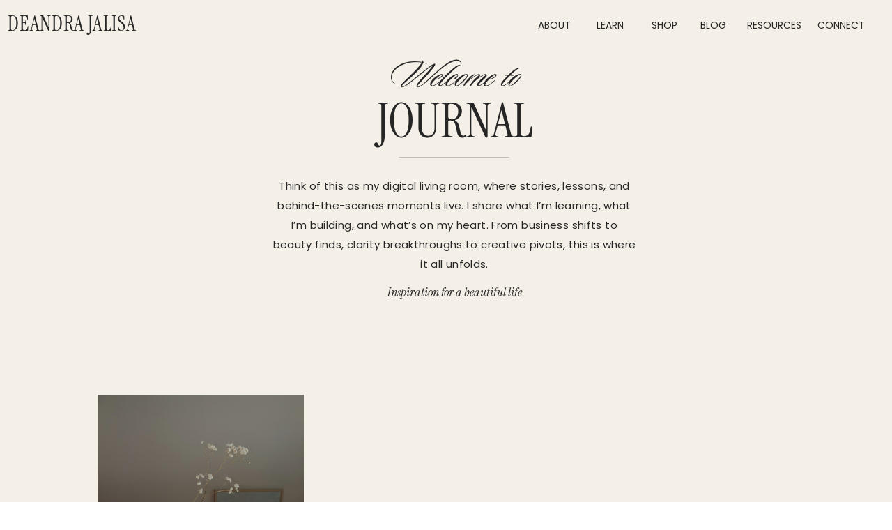

--- FILE ---
content_type: text/html; charset=UTF-8
request_url: https://deandrajalisa.com/tag/eliminate-distractions-while-studying/
body_size: 24633
content:
<!DOCTYPE html>
<html lang="en-US" class="d">
<head>
<link rel="stylesheet" type="text/css" href="//lib.showit.co/engine/2.6.4/showit.css" />
<meta name='robots' content='index, follow, max-image-preview:large, max-snippet:-1, max-video-preview:-1' />

            <script data-no-defer="1" data-ezscrex="false" data-cfasync="false" data-pagespeed-no-defer data-cookieconsent="ignore">
                var ctPublicFunctions = {"_ajax_nonce":"ca98bd8219","_rest_nonce":"76d2f836a9","_ajax_url":"\/wp-admin\/admin-ajax.php","_rest_url":"https:\/\/deandrajalisa.com\/wp-json\/","data__cookies_type":"none","data__ajax_type":false,"data__bot_detector_enabled":"1","data__frontend_data_log_enabled":1,"cookiePrefix":"","wprocket_detected":false,"host_url":"deandrajalisa.com","text__ee_click_to_select":"Click to select the whole data","text__ee_original_email":"The complete one is","text__ee_got_it":"Got it","text__ee_blocked":"Blocked","text__ee_cannot_connect":"Cannot connect","text__ee_cannot_decode":"Can not decode email. Unknown reason","text__ee_email_decoder":"CleanTalk email decoder","text__ee_wait_for_decoding":"The magic is on the way!","text__ee_decoding_process":"Please wait a few seconds while we decode the contact data."}
            </script>
        
            <script data-no-defer="1" data-ezscrex="false" data-cfasync="false" data-pagespeed-no-defer data-cookieconsent="ignore">
                var ctPublic = {"_ajax_nonce":"ca98bd8219","settings__forms__check_internal":"0","settings__forms__check_external":"0","settings__forms__force_protection":"0","settings__forms__search_test":"0","settings__data__bot_detector_enabled":"1","settings__sfw__anti_crawler":0,"blog_home":"https:\/\/deandrajalisa.com\/","pixel__setting":"3","pixel__enabled":false,"pixel__url":null,"data__email_check_before_post":"1","data__email_check_exist_post":"1","data__cookies_type":"none","data__key_is_ok":true,"data__visible_fields_required":true,"wl_brandname":"Anti-Spam by CleanTalk","wl_brandname_short":"CleanTalk","ct_checkjs_key":1468136492,"emailEncoderPassKey":"bd0b3d5c5dcc8c6276de7e28ba031c48","bot_detector_forms_excluded":"W10=","advancedCacheExists":false,"varnishCacheExists":false,"wc_ajax_add_to_cart":false}
            </script>
        
	<!-- This site is optimized with the Yoast SEO plugin v26.3 - https://yoast.com/wordpress/plugins/seo/ -->
	<title>eliminate distractions while studying Archives - DeAndra Jalisa</title>
	<link rel="canonical" href="https://deandrajalisa.com/tag/eliminate-distractions-while-studying/" />
	<meta property="og:locale" content="en_US" />
	<meta property="og:type" content="article" />
	<meta property="og:title" content="eliminate distractions while studying Archives - DeAndra Jalisa" />
	<meta property="og:url" content="https://deandrajalisa.com/tag/eliminate-distractions-while-studying/" />
	<meta property="og:site_name" content="DeAndra Jalisa" />
	<meta name="twitter:card" content="summary_large_image" />
	<script type="application/ld+json" class="yoast-schema-graph">{"@context":"https://schema.org","@graph":[{"@type":"CollectionPage","@id":"https://deandrajalisa.com/tag/eliminate-distractions-while-studying/","url":"https://deandrajalisa.com/tag/eliminate-distractions-while-studying/","name":"eliminate distractions while studying Archives - DeAndra Jalisa","isPartOf":{"@id":"https://deandrajalisa.com/#website"},"primaryImageOfPage":{"@id":"https://deandrajalisa.com/tag/eliminate-distractions-while-studying/#primaryimage"},"image":{"@id":"https://deandrajalisa.com/tag/eliminate-distractions-while-studying/#primaryimage"},"thumbnailUrl":"https://deandrajalisa.com/wp-content/uploads/sites/21661/2022/10/chang-min-caLZjNiAHrU-unsplash-scaled.jpg","breadcrumb":{"@id":"https://deandrajalisa.com/tag/eliminate-distractions-while-studying/#breadcrumb"},"inLanguage":"en-US"},{"@type":"ImageObject","inLanguage":"en-US","@id":"https://deandrajalisa.com/tag/eliminate-distractions-while-studying/#primaryimage","url":"https://deandrajalisa.com/wp-content/uploads/sites/21661/2022/10/chang-min-caLZjNiAHrU-unsplash-scaled.jpg","contentUrl":"https://deandrajalisa.com/wp-content/uploads/sites/21661/2022/10/chang-min-caLZjNiAHrU-unsplash-scaled.jpg","width":1920,"height":2560},{"@type":"BreadcrumbList","@id":"https://deandrajalisa.com/tag/eliminate-distractions-while-studying/#breadcrumb","itemListElement":[{"@type":"ListItem","position":1,"name":"Home","item":"https://deandrajalisa.com/"},{"@type":"ListItem","position":2,"name":"eliminate distractions while studying"}]},{"@type":"WebSite","@id":"https://deandrajalisa.com/#website","url":"https://deandrajalisa.com/","name":"DeAndra Jalisa","description":"Education For Creative Entrepreneurs","potentialAction":[{"@type":"SearchAction","target":{"@type":"EntryPoint","urlTemplate":"https://deandrajalisa.com/?s={search_term_string}"},"query-input":{"@type":"PropertyValueSpecification","valueRequired":true,"valueName":"search_term_string"}}],"inLanguage":"en-US"}]}</script>
	<!-- / Yoast SEO plugin. -->


<link rel='dns-prefetch' href='//fd.cleantalk.org' />
<link rel='dns-prefetch' href='//stats.wp.com' />
<link rel="alternate" type="application/rss+xml" title="DeAndra Jalisa &raquo; Feed" href="https://deandrajalisa.com/feed/" />
<link rel="alternate" type="application/rss+xml" title="DeAndra Jalisa &raquo; Comments Feed" href="https://deandrajalisa.com/comments/feed/" />
<link rel="alternate" type="application/rss+xml" title="DeAndra Jalisa &raquo; eliminate distractions while studying Tag Feed" href="https://deandrajalisa.com/tag/eliminate-distractions-while-studying/feed/" />
<script type="text/javascript">
/* <![CDATA[ */
window._wpemojiSettings = {"baseUrl":"https:\/\/s.w.org\/images\/core\/emoji\/16.0.1\/72x72\/","ext":".png","svgUrl":"https:\/\/s.w.org\/images\/core\/emoji\/16.0.1\/svg\/","svgExt":".svg","source":{"concatemoji":"https:\/\/deandrajalisa.com\/wp-includes\/js\/wp-emoji-release.min.js?ver=6.8.3"}};
/*! This file is auto-generated */
!function(s,n){var o,i,e;function c(e){try{var t={supportTests:e,timestamp:(new Date).valueOf()};sessionStorage.setItem(o,JSON.stringify(t))}catch(e){}}function p(e,t,n){e.clearRect(0,0,e.canvas.width,e.canvas.height),e.fillText(t,0,0);var t=new Uint32Array(e.getImageData(0,0,e.canvas.width,e.canvas.height).data),a=(e.clearRect(0,0,e.canvas.width,e.canvas.height),e.fillText(n,0,0),new Uint32Array(e.getImageData(0,0,e.canvas.width,e.canvas.height).data));return t.every(function(e,t){return e===a[t]})}function u(e,t){e.clearRect(0,0,e.canvas.width,e.canvas.height),e.fillText(t,0,0);for(var n=e.getImageData(16,16,1,1),a=0;a<n.data.length;a++)if(0!==n.data[a])return!1;return!0}function f(e,t,n,a){switch(t){case"flag":return n(e,"\ud83c\udff3\ufe0f\u200d\u26a7\ufe0f","\ud83c\udff3\ufe0f\u200b\u26a7\ufe0f")?!1:!n(e,"\ud83c\udde8\ud83c\uddf6","\ud83c\udde8\u200b\ud83c\uddf6")&&!n(e,"\ud83c\udff4\udb40\udc67\udb40\udc62\udb40\udc65\udb40\udc6e\udb40\udc67\udb40\udc7f","\ud83c\udff4\u200b\udb40\udc67\u200b\udb40\udc62\u200b\udb40\udc65\u200b\udb40\udc6e\u200b\udb40\udc67\u200b\udb40\udc7f");case"emoji":return!a(e,"\ud83e\udedf")}return!1}function g(e,t,n,a){var r="undefined"!=typeof WorkerGlobalScope&&self instanceof WorkerGlobalScope?new OffscreenCanvas(300,150):s.createElement("canvas"),o=r.getContext("2d",{willReadFrequently:!0}),i=(o.textBaseline="top",o.font="600 32px Arial",{});return e.forEach(function(e){i[e]=t(o,e,n,a)}),i}function t(e){var t=s.createElement("script");t.src=e,t.defer=!0,s.head.appendChild(t)}"undefined"!=typeof Promise&&(o="wpEmojiSettingsSupports",i=["flag","emoji"],n.supports={everything:!0,everythingExceptFlag:!0},e=new Promise(function(e){s.addEventListener("DOMContentLoaded",e,{once:!0})}),new Promise(function(t){var n=function(){try{var e=JSON.parse(sessionStorage.getItem(o));if("object"==typeof e&&"number"==typeof e.timestamp&&(new Date).valueOf()<e.timestamp+604800&&"object"==typeof e.supportTests)return e.supportTests}catch(e){}return null}();if(!n){if("undefined"!=typeof Worker&&"undefined"!=typeof OffscreenCanvas&&"undefined"!=typeof URL&&URL.createObjectURL&&"undefined"!=typeof Blob)try{var e="postMessage("+g.toString()+"("+[JSON.stringify(i),f.toString(),p.toString(),u.toString()].join(",")+"));",a=new Blob([e],{type:"text/javascript"}),r=new Worker(URL.createObjectURL(a),{name:"wpTestEmojiSupports"});return void(r.onmessage=function(e){c(n=e.data),r.terminate(),t(n)})}catch(e){}c(n=g(i,f,p,u))}t(n)}).then(function(e){for(var t in e)n.supports[t]=e[t],n.supports.everything=n.supports.everything&&n.supports[t],"flag"!==t&&(n.supports.everythingExceptFlag=n.supports.everythingExceptFlag&&n.supports[t]);n.supports.everythingExceptFlag=n.supports.everythingExceptFlag&&!n.supports.flag,n.DOMReady=!1,n.readyCallback=function(){n.DOMReady=!0}}).then(function(){return e}).then(function(){var e;n.supports.everything||(n.readyCallback(),(e=n.source||{}).concatemoji?t(e.concatemoji):e.wpemoji&&e.twemoji&&(t(e.twemoji),t(e.wpemoji)))}))}((window,document),window._wpemojiSettings);
/* ]]> */
</script>
<style id='wp-emoji-styles-inline-css' type='text/css'>

	img.wp-smiley, img.emoji {
		display: inline !important;
		border: none !important;
		box-shadow: none !important;
		height: 1em !important;
		width: 1em !important;
		margin: 0 0.07em !important;
		vertical-align: -0.1em !important;
		background: none !important;
		padding: 0 !important;
	}
</style>
<link rel='stylesheet' id='wp-block-library-css' href='https://deandrajalisa.com/wp-includes/css/dist/block-library/style.min.css?ver=6.8.3' type='text/css' media='all' />
<style id='classic-theme-styles-inline-css' type='text/css'>
/*! This file is auto-generated */
.wp-block-button__link{color:#fff;background-color:#32373c;border-radius:9999px;box-shadow:none;text-decoration:none;padding:calc(.667em + 2px) calc(1.333em + 2px);font-size:1.125em}.wp-block-file__button{background:#32373c;color:#fff;text-decoration:none}
</style>
<style id='global-styles-inline-css' type='text/css'>
:root{--wp--preset--aspect-ratio--square: 1;--wp--preset--aspect-ratio--4-3: 4/3;--wp--preset--aspect-ratio--3-4: 3/4;--wp--preset--aspect-ratio--3-2: 3/2;--wp--preset--aspect-ratio--2-3: 2/3;--wp--preset--aspect-ratio--16-9: 16/9;--wp--preset--aspect-ratio--9-16: 9/16;--wp--preset--color--black: #000000;--wp--preset--color--cyan-bluish-gray: #abb8c3;--wp--preset--color--white: #ffffff;--wp--preset--color--pale-pink: #f78da7;--wp--preset--color--vivid-red: #cf2e2e;--wp--preset--color--luminous-vivid-orange: #ff6900;--wp--preset--color--luminous-vivid-amber: #fcb900;--wp--preset--color--light-green-cyan: #7bdcb5;--wp--preset--color--vivid-green-cyan: #00d084;--wp--preset--color--pale-cyan-blue: #8ed1fc;--wp--preset--color--vivid-cyan-blue: #0693e3;--wp--preset--color--vivid-purple: #9b51e0;--wp--preset--gradient--vivid-cyan-blue-to-vivid-purple: linear-gradient(135deg,rgba(6,147,227,1) 0%,rgb(155,81,224) 100%);--wp--preset--gradient--light-green-cyan-to-vivid-green-cyan: linear-gradient(135deg,rgb(122,220,180) 0%,rgb(0,208,130) 100%);--wp--preset--gradient--luminous-vivid-amber-to-luminous-vivid-orange: linear-gradient(135deg,rgba(252,185,0,1) 0%,rgba(255,105,0,1) 100%);--wp--preset--gradient--luminous-vivid-orange-to-vivid-red: linear-gradient(135deg,rgba(255,105,0,1) 0%,rgb(207,46,46) 100%);--wp--preset--gradient--very-light-gray-to-cyan-bluish-gray: linear-gradient(135deg,rgb(238,238,238) 0%,rgb(169,184,195) 100%);--wp--preset--gradient--cool-to-warm-spectrum: linear-gradient(135deg,rgb(74,234,220) 0%,rgb(151,120,209) 20%,rgb(207,42,186) 40%,rgb(238,44,130) 60%,rgb(251,105,98) 80%,rgb(254,248,76) 100%);--wp--preset--gradient--blush-light-purple: linear-gradient(135deg,rgb(255,206,236) 0%,rgb(152,150,240) 100%);--wp--preset--gradient--blush-bordeaux: linear-gradient(135deg,rgb(254,205,165) 0%,rgb(254,45,45) 50%,rgb(107,0,62) 100%);--wp--preset--gradient--luminous-dusk: linear-gradient(135deg,rgb(255,203,112) 0%,rgb(199,81,192) 50%,rgb(65,88,208) 100%);--wp--preset--gradient--pale-ocean: linear-gradient(135deg,rgb(255,245,203) 0%,rgb(182,227,212) 50%,rgb(51,167,181) 100%);--wp--preset--gradient--electric-grass: linear-gradient(135deg,rgb(202,248,128) 0%,rgb(113,206,126) 100%);--wp--preset--gradient--midnight: linear-gradient(135deg,rgb(2,3,129) 0%,rgb(40,116,252) 100%);--wp--preset--font-size--small: 13px;--wp--preset--font-size--medium: 20px;--wp--preset--font-size--large: 36px;--wp--preset--font-size--x-large: 42px;--wp--preset--spacing--20: 0.44rem;--wp--preset--spacing--30: 0.67rem;--wp--preset--spacing--40: 1rem;--wp--preset--spacing--50: 1.5rem;--wp--preset--spacing--60: 2.25rem;--wp--preset--spacing--70: 3.38rem;--wp--preset--spacing--80: 5.06rem;--wp--preset--shadow--natural: 6px 6px 9px rgba(0, 0, 0, 0.2);--wp--preset--shadow--deep: 12px 12px 50px rgba(0, 0, 0, 0.4);--wp--preset--shadow--sharp: 6px 6px 0px rgba(0, 0, 0, 0.2);--wp--preset--shadow--outlined: 6px 6px 0px -3px rgba(255, 255, 255, 1), 6px 6px rgba(0, 0, 0, 1);--wp--preset--shadow--crisp: 6px 6px 0px rgba(0, 0, 0, 1);}:where(.is-layout-flex){gap: 0.5em;}:where(.is-layout-grid){gap: 0.5em;}body .is-layout-flex{display: flex;}.is-layout-flex{flex-wrap: wrap;align-items: center;}.is-layout-flex > :is(*, div){margin: 0;}body .is-layout-grid{display: grid;}.is-layout-grid > :is(*, div){margin: 0;}:where(.wp-block-columns.is-layout-flex){gap: 2em;}:where(.wp-block-columns.is-layout-grid){gap: 2em;}:where(.wp-block-post-template.is-layout-flex){gap: 1.25em;}:where(.wp-block-post-template.is-layout-grid){gap: 1.25em;}.has-black-color{color: var(--wp--preset--color--black) !important;}.has-cyan-bluish-gray-color{color: var(--wp--preset--color--cyan-bluish-gray) !important;}.has-white-color{color: var(--wp--preset--color--white) !important;}.has-pale-pink-color{color: var(--wp--preset--color--pale-pink) !important;}.has-vivid-red-color{color: var(--wp--preset--color--vivid-red) !important;}.has-luminous-vivid-orange-color{color: var(--wp--preset--color--luminous-vivid-orange) !important;}.has-luminous-vivid-amber-color{color: var(--wp--preset--color--luminous-vivid-amber) !important;}.has-light-green-cyan-color{color: var(--wp--preset--color--light-green-cyan) !important;}.has-vivid-green-cyan-color{color: var(--wp--preset--color--vivid-green-cyan) !important;}.has-pale-cyan-blue-color{color: var(--wp--preset--color--pale-cyan-blue) !important;}.has-vivid-cyan-blue-color{color: var(--wp--preset--color--vivid-cyan-blue) !important;}.has-vivid-purple-color{color: var(--wp--preset--color--vivid-purple) !important;}.has-black-background-color{background-color: var(--wp--preset--color--black) !important;}.has-cyan-bluish-gray-background-color{background-color: var(--wp--preset--color--cyan-bluish-gray) !important;}.has-white-background-color{background-color: var(--wp--preset--color--white) !important;}.has-pale-pink-background-color{background-color: var(--wp--preset--color--pale-pink) !important;}.has-vivid-red-background-color{background-color: var(--wp--preset--color--vivid-red) !important;}.has-luminous-vivid-orange-background-color{background-color: var(--wp--preset--color--luminous-vivid-orange) !important;}.has-luminous-vivid-amber-background-color{background-color: var(--wp--preset--color--luminous-vivid-amber) !important;}.has-light-green-cyan-background-color{background-color: var(--wp--preset--color--light-green-cyan) !important;}.has-vivid-green-cyan-background-color{background-color: var(--wp--preset--color--vivid-green-cyan) !important;}.has-pale-cyan-blue-background-color{background-color: var(--wp--preset--color--pale-cyan-blue) !important;}.has-vivid-cyan-blue-background-color{background-color: var(--wp--preset--color--vivid-cyan-blue) !important;}.has-vivid-purple-background-color{background-color: var(--wp--preset--color--vivid-purple) !important;}.has-black-border-color{border-color: var(--wp--preset--color--black) !important;}.has-cyan-bluish-gray-border-color{border-color: var(--wp--preset--color--cyan-bluish-gray) !important;}.has-white-border-color{border-color: var(--wp--preset--color--white) !important;}.has-pale-pink-border-color{border-color: var(--wp--preset--color--pale-pink) !important;}.has-vivid-red-border-color{border-color: var(--wp--preset--color--vivid-red) !important;}.has-luminous-vivid-orange-border-color{border-color: var(--wp--preset--color--luminous-vivid-orange) !important;}.has-luminous-vivid-amber-border-color{border-color: var(--wp--preset--color--luminous-vivid-amber) !important;}.has-light-green-cyan-border-color{border-color: var(--wp--preset--color--light-green-cyan) !important;}.has-vivid-green-cyan-border-color{border-color: var(--wp--preset--color--vivid-green-cyan) !important;}.has-pale-cyan-blue-border-color{border-color: var(--wp--preset--color--pale-cyan-blue) !important;}.has-vivid-cyan-blue-border-color{border-color: var(--wp--preset--color--vivid-cyan-blue) !important;}.has-vivid-purple-border-color{border-color: var(--wp--preset--color--vivid-purple) !important;}.has-vivid-cyan-blue-to-vivid-purple-gradient-background{background: var(--wp--preset--gradient--vivid-cyan-blue-to-vivid-purple) !important;}.has-light-green-cyan-to-vivid-green-cyan-gradient-background{background: var(--wp--preset--gradient--light-green-cyan-to-vivid-green-cyan) !important;}.has-luminous-vivid-amber-to-luminous-vivid-orange-gradient-background{background: var(--wp--preset--gradient--luminous-vivid-amber-to-luminous-vivid-orange) !important;}.has-luminous-vivid-orange-to-vivid-red-gradient-background{background: var(--wp--preset--gradient--luminous-vivid-orange-to-vivid-red) !important;}.has-very-light-gray-to-cyan-bluish-gray-gradient-background{background: var(--wp--preset--gradient--very-light-gray-to-cyan-bluish-gray) !important;}.has-cool-to-warm-spectrum-gradient-background{background: var(--wp--preset--gradient--cool-to-warm-spectrum) !important;}.has-blush-light-purple-gradient-background{background: var(--wp--preset--gradient--blush-light-purple) !important;}.has-blush-bordeaux-gradient-background{background: var(--wp--preset--gradient--blush-bordeaux) !important;}.has-luminous-dusk-gradient-background{background: var(--wp--preset--gradient--luminous-dusk) !important;}.has-pale-ocean-gradient-background{background: var(--wp--preset--gradient--pale-ocean) !important;}.has-electric-grass-gradient-background{background: var(--wp--preset--gradient--electric-grass) !important;}.has-midnight-gradient-background{background: var(--wp--preset--gradient--midnight) !important;}.has-small-font-size{font-size: var(--wp--preset--font-size--small) !important;}.has-medium-font-size{font-size: var(--wp--preset--font-size--medium) !important;}.has-large-font-size{font-size: var(--wp--preset--font-size--large) !important;}.has-x-large-font-size{font-size: var(--wp--preset--font-size--x-large) !important;}
:where(.wp-block-post-template.is-layout-flex){gap: 1.25em;}:where(.wp-block-post-template.is-layout-grid){gap: 1.25em;}
:where(.wp-block-columns.is-layout-flex){gap: 2em;}:where(.wp-block-columns.is-layout-grid){gap: 2em;}
:root :where(.wp-block-pullquote){font-size: 1.5em;line-height: 1.6;}
</style>
<link rel='stylesheet' id='cleantalk-public-css-css' href='https://deandrajalisa.com/wp-content/plugins/cleantalk-spam-protect/css/cleantalk-public.min.css?ver=6.67_1762442704' type='text/css' media='all' />
<link rel='stylesheet' id='cleantalk-email-decoder-css-css' href='https://deandrajalisa.com/wp-content/plugins/cleantalk-spam-protect/css/cleantalk-email-decoder.min.css?ver=6.67_1762442704' type='text/css' media='all' />
<script type="text/javascript" src="https://deandrajalisa.com/wp-content/plugins/cleantalk-spam-protect/js/apbct-public-bundle.min.js?ver=6.67_1762442704" id="apbct-public-bundle.min-js-js"></script>
<script type="text/javascript" src="https://fd.cleantalk.org/ct-bot-detector-wrapper.js?ver=6.67" id="ct_bot_detector-js" defer="defer" data-wp-strategy="defer"></script>
<script type="text/javascript" src="https://deandrajalisa.com/wp-includes/js/jquery/jquery.min.js?ver=3.7.1" id="jquery-core-js"></script>
<script type="text/javascript" src="https://deandrajalisa.com/wp-includes/js/jquery/jquery-migrate.min.js?ver=3.4.1" id="jquery-migrate-js"></script>
<script type="text/javascript" src="https://deandrajalisa.com/wp-content/plugins/showit/public/js/showit.js?ver=1765944755" id="si-script-js"></script>
<link rel="https://api.w.org/" href="https://deandrajalisa.com/wp-json/" /><link rel="alternate" title="JSON" type="application/json" href="https://deandrajalisa.com/wp-json/wp/v2/tags/301" /><link rel="EditURI" type="application/rsd+xml" title="RSD" href="https://deandrajalisa.com/xmlrpc.php?rsd" />
		<script type="text/javascript" async defer data-pin-color="red"  data-pin-hover="true"
			src="https://deandrajalisa.com/wp-content/plugins/pinterest-pin-it-button-on-image-hover-and-post/js/pinit.js"></script>
			<style>img#wpstats{display:none}</style>
		<style type="text/css">.recentcomments a{display:inline !important;padding:0 !important;margin:0 !important;}</style>
<meta charset="UTF-8" />
<meta name="viewport" content="width=device-width, initial-scale=1" />
<link rel="icon" type="image/png" href="//static.showit.co/200/YGP92hLMkI9j-y25n0Cu6w/140987/favicon_3.png" />
<link rel="preconnect" href="https://static.showit.co" />

<link rel="preconnect" href="https://fonts.googleapis.com">
<link rel="preconnect" href="https://fonts.gstatic.com" crossorigin>
<link href="https://fonts.googleapis.com/css?family=Poppins:regular" rel="stylesheet" type="text/css"/>
<style>
@font-face{font-family:InstrumentSerifRegular;src:url('//static.showit.co/file/FhEJfHTJkZEr0bvh0pffnw/140987/instrumentserif-regular.woff');}
@font-face{font-family:InstrumentSerifItalic;src:url('//static.showit.co/file/LdoYbarv5CRjNOm37ngbMQ/140987/instrumentserif-italic.woff');}
@font-face{font-family:SloopScriptProRegular;src:url('//static.showit.co/file/-_fz4_c8Oi19OiIw1M8C2A/140987/sloopscriptpro-regular.woff');}
@font-face{font-family:TheStylishBabes;src:url('//static.showit.co/file/AOE0xUjYQV6JTe2ChdPEhg/140987/thestylishbabes.woff');}
</style>
<script id="init_data" type="application/json">
{"mobile":{"w":320,"bgMediaType":"none","bgFillType":"color","bgColor":"#ffffff"},"desktop":{"w":1200,"defaultTrIn":{"type":"fade"},"defaultTrOut":{"type":"fade"},"bgColor":"#ffffff","bgMediaType":"none","bgFillType":"color"},"sid":"y7pgbbqmh2ztcgdssitm3q","break":768,"assetURL":"//static.showit.co","contactFormId":"140987/266978","cfAction":"aHR0cHM6Ly9jbGllbnRzZXJ2aWNlLnNob3dpdC5jby9jb250YWN0Zm9ybQ==","sgAction":"aHR0cHM6Ly9jbGllbnRzZXJ2aWNlLnNob3dpdC5jby9zb2NpYWxncmlk","blockData":[{"slug":"mobile-menu-closed","visible":"m","states":[],"d":{"h":222,"w":1200,"locking":{},"bgFillType":"color","bgColor":"colors-5","bgMediaType":"none"},"m":{"h":45,"w":320,"locking":{"side":"st","scrollOffset":1},"bgFillType":"color","bgColor":"colors-5","bgMediaType":"none"}},{"slug":"main-menu","visible":"d","states":[],"d":{"h":67,"w":1200,"locking":{"side":"t","scrollOffset":1},"bgFillType":"color","bgColor":"colors-5","bgMediaType":"none"},"m":{"h":40,"w":320,"bgFillType":"color","bgColor":"colors-5","bgMediaType":"none"}},{"slug":"blog-header","visible":"a","states":[],"d":{"h":514,"w":1200,"bgFillType":"color","bgColor":"colors-5","bgMediaType":"none"},"m":{"h":482,"w":320,"bgFillType":"color","bgColor":"colors-5","bgMediaType":"none"}},{"slug":"must-reads","visible":"a","states":[{"d":{"bgFillType":"color","bgColor":"#000000:0","bgMediaType":"none"},"m":{"bgFillType":"color","bgColor":"#000000:0","bgMediaType":"none"},"slug":"view-1"},{"d":{"bgFillType":"color","bgColor":"#000000:0","bgMediaType":"none"},"m":{"bgFillType":"color","bgColor":"#000000:0","bgMediaType":"none"},"slug":"view-2"},{"d":{"bgFillType":"color","bgColor":"#000000:0","bgMediaType":"none"},"m":{"bgFillType":"color","bgColor":"#000000:0","bgMediaType":"none"},"slug":"view-3"}],"d":{"h":625,"w":1200,"stateTrIn":{"type":"fade","duration":1,"direction":"none"},"stateTrOut":{"type":"fade","direction":"none"},"bgFillType":"color","bgColor":"colors-5","bgMediaType":"none"},"m":{"h":1620,"w":320,"stateTrIn":{"type":"fade","duration":1,"direction":"none"},"stateTrOut":{"type":"fade","direction":"none"},"bgFillType":"color","bgColor":"colors-5","bgMediaType":"none"},"stateTrans":[{"d":{"in":{"cl":"fadeIn","d":1,"dl":"0","od":"fadeIn"},"out":{"cl":"fadeOut","d":"0.5","dl":"0","od":"fadeOut"}},"m":{"in":{"cl":"fadeIn","d":"0.5","dl":"0","od":"fadeIn"},"out":{"cl":"fadeOut","d":"0.5","dl":"0","od":"fadeOut"}}},{"d":{"in":{"cl":"fadeIn","d":1,"dl":"0","od":"fadeIn"},"out":{"cl":"fadeOut","d":"0.5","dl":"0","od":"fadeOut"}},"m":{"in":{"cl":"fadeIn","d":"0.5","dl":"0","od":"fadeIn"},"out":{"cl":"fadeOut","d":"0.5","dl":"0","od":"fadeOut"}}},{"d":{"in":{"cl":"fadeIn","d":1,"dl":"0","od":"fadeIn"},"out":{"cl":"fadeOut","d":"0.5","dl":"0","od":"fadeOut"}},"m":{"in":{"cl":"fadeIn","d":"0.5","dl":"0","od":"fadeIn"},"out":{"cl":"fadeOut","d":"0.5","dl":"0","od":"fadeOut"}}}]},{"slug":"padding-1","visible":"d","states":[],"d":{"h":99,"w":1200,"bgFillType":"color","bgColor":"colors-5","bgMediaType":"none"},"m":{"h":200,"w":320,"bgFillType":"color","bgColor":"colors-7","bgMediaType":"none"}},{"slug":"pagination","visible":"a","states":[],"d":{"h":170,"w":1200,"nature":"dH","bgFillType":"color","bgColor":"colors-5","bgMediaType":"none"},"m":{"h":71,"w":320,"nature":"dH","bgFillType":"color","bgColor":"colors-5","bgMediaType":"none"}},{"slug":"blog-category-index","visible":"a","states":[],"d":{"h":824,"w":1200,"stateTrIn":{"type":"fade","duration":0.6,"direction":"none"},"bgFillType":"color","bgColor":"colors-1","bgMediaType":"none"},"m":{"h":482,"w":320,"stateTrIn":{"type":"fade","duration":0.6,"direction":"none"},"bgFillType":"color","bgColor":"colors-1","bgMediaType":"none"}},{"slug":"blog-now-trending","visible":"a","states":[{"d":{"bgFillType":"color","bgColor":"#000000:0","bgMediaType":"none"},"m":{"bgFillType":"color","bgColor":"#000000:0","bgMediaType":"none"},"slug":"view-1"},{"d":{"bgFillType":"color","bgColor":"#000000:0","bgMediaType":"none"},"m":{"bgFillType":"color","bgColor":"#000000:0","bgMediaType":"none"},"slug":"view-2"},{"d":{"bgFillType":"color","bgColor":"#000000:0","bgMediaType":"none"},"m":{"bgFillType":"color","bgColor":"#000000:0","bgMediaType":"none"},"slug":"view-3"}],"d":{"h":296,"w":1200,"stateTrIn":{"type":"fade","duration":0.6,"direction":"none"},"bgFillType":"color","bgColor":"colors-5","bgMediaType":"none"},"m":{"h":544,"w":320,"stateTrIn":{"type":"fade","duration":0.6,"direction":"none"},"bgFillType":"color","bgColor":"colors-5","bgMediaType":"none"},"wpPostLookup":true,"stateTrans":[{"d":{"in":{"cl":"fadeIn","d":0.6,"dl":"0","od":"fadeIn"}},"m":{"in":{"cl":"fadeIn","d":"0.5","dl":"0","od":"fadeIn"}}},{"d":{"in":{"cl":"fadeIn","d":0.6,"dl":"0","od":"fadeIn"}},"m":{"in":{"cl":"fadeIn","d":"0.5","dl":"0","od":"fadeIn"}}},{"d":{"in":{"cl":"fadeIn","d":0.6,"dl":"0","od":"fadeIn"}},"m":{"in":{"cl":"fadeIn","d":"0.5","dl":"0","od":"fadeIn"}}}]},{"slug":"featured-posts","visible":"a","states":[{"d":{"bgFillType":"color","bgColor":"#000000:0","bgMediaType":"none"},"m":{"bgFillType":"color","bgColor":"#000000:0","bgMediaType":"none"},"slug":"view-1"}],"d":{"h":765,"w":1200,"nature":"dH","bgFillType":"color","bgColor":"colors-5","bgMediaType":"none"},"m":{"h":803,"w":320,"bgFillType":"color","bgColor":"colors-5","bgMediaType":"none"},"stateTrans":[{}]},{"slug":"blog-about","visible":"a","states":[],"d":{"h":803,"w":1200,"bgFillType":"color","bgColor":"colors-3","bgMediaType":"none"},"m":{"h":1042,"w":320,"bgFillType":"color","bgColor":"colors-3","bgMediaType":"none"}},{"slug":"instagram","visible":"a","states":[],"d":{"h":381,"w":1200,"bgFillType":"color","bgColor":"colors-1","bgMediaType":"none"},"m":{"h":188,"w":320,"bgFillType":"color","bgColor":"colors-1","bgMediaType":"none"}},{"slug":"footer","visible":"a","states":[],"d":{"h":369,"w":1200,"bgFillType":"color","bgColor":"colors-1","bgMediaType":"image","bgImage":{"key":"BtyNy5cP-9hswgwa9Eu1IQ/140987/lace_1.png","aspect_ratio":0.8,"title":"lace (1)","type":"asset"},"bgOpacity":"5"},"m":{"h":630,"w":320,"bgFillType":"color","bgColor":"colors-1","bgMediaType":"image","bgImage":{"key":"BtyNy5cP-9hswgwa9Eu1IQ/140987/lace_1.png","aspect_ratio":0.8,"title":"lace (1)","type":"asset"},"bgOpacity":"5"}},{"slug":"mobile-menu","visible":"m","states":[],"d":{"h":85,"w":1200,"locking":{"offset":0},"trIn":{"type":"slide","direction":"Up"},"trOut":{"type":"slide"},"bgFillType":"color","bgColor":"colors-7","bgMediaType":"image","bgImage":{"key":"BtyNy5cP-9hswgwa9Eu1IQ/140987/lace_1.png","aspect_ratio":0.8,"title":"lace (1)","type":"asset"},"bgOpacity":"5","tr":{"in":{"cl":"slideInUp","d":"0.5","dl":"0"},"out":{"cl":"slideOut","d":"0.5","dl":"0"}}},"m":{"h":515,"w":320,"locking":{"side":"t","offset":0,"scrollOffset":1},"nature":"wH","trIn":{"type":"slide","direction":"Up"},"trOut":{"type":"slide"},"stateTrIn":{"type":"fade","duration":0.3},"stateTrOut":{"type":"fade","duration":0.3},"bgFillType":"color","bgColor":"colors-1","bgMediaType":"image","bgImage":{"key":"BtyNy5cP-9hswgwa9Eu1IQ/140987/lace_1.png","aspect_ratio":0.8,"title":"lace (1)","type":"asset"},"bgOpacity":"5","tr":{"in":{"cl":"slideInUp","d":"0.5","dl":"0"},"out":{"cl":"slideOut","d":"0.5","dl":"0"}}}}],"elementData":[{"type":"icon","visible":"m","id":"mobile-menu-closed_0","blockId":"mobile-menu-closed","m":{"x":270,"y":4,"w":39,"h":37,"a":0},"d":{"x":550,"y":-28,"w":100,"h":100,"a":0},"pc":[{"type":"show","block":"mobile-menu"}]},{"type":"text","visible":"a","id":"mobile-menu-closed_1","blockId":"mobile-menu-closed","m":{"x":8,"y":12,"w":138,"h":22,"a":0,"lockV":"t"},"d":{"x":37,"y":20,"w":44,"h":58,"a":0,"lockH":"l"}},{"type":"text","visible":"a","id":"main-menu_0","blockId":"main-menu","m":{"x":66,"y":33,"w":191,"h":43,"a":0},"d":{"x":11,"y":19,"w":246,"h":29,"a":0,"lockH":"l"}},{"type":"text","visible":"d","id":"main-menu_1","blockId":"main-menu","m":{"x":19,"y":18,"w":146,"h":37,"a":0},"d":{"x":903,"y":25,"w":80,"h":18,"a":0,"lockH":"r"}},{"type":"text","visible":"d","id":"main-menu_2","blockId":"main-menu","m":{"x":19,"y":18,"w":146,"h":37,"a":0},"d":{"x":833,"y":25,"w":80,"h":18,"a":0,"lockH":"r"}},{"type":"text","visible":"d","id":"main-menu_3","blockId":"main-menu","m":{"x":19,"y":18,"w":146,"h":37,"a":0},"d":{"x":991,"y":25,"w":80,"h":18,"a":0,"lockH":"r"}},{"type":"text","visible":"d","id":"main-menu_4","blockId":"main-menu","m":{"x":19,"y":18,"w":146,"h":37,"a":0},"d":{"x":1087,"y":25,"w":80,"h":18,"a":0,"lockH":"r"}},{"type":"text","visible":"d","id":"main-menu_5","blockId":"main-menu","m":{"x":19,"y":18,"w":146,"h":37,"a":0},"d":{"x":755,"y":25,"w":80,"h":18,"a":0,"lockH":"r"}},{"type":"text","visible":"d","id":"main-menu_6","blockId":"main-menu","m":{"x":19,"y":18,"w":146,"h":37,"a":0},"d":{"x":675,"y":25,"w":80,"h":18,"a":0,"lockH":"r"}},{"type":"text","visible":"a","id":"blog-header_0","blockId":"blog-header","m":{"x":71,"y":35,"w":179,"h":53,"a":-2},"d":{"x":458,"y":66,"w":309,"h":86,"a":0}},{"type":"text","visible":"a","id":"blog-header_1","blockId":"blog-header","m":{"x":27,"y":92,"w":266,"h":69,"a":0},"d":{"x":453,"y":132,"w":319,"h":63,"a":0}},{"type":"text","visible":"a","id":"blog-header_2","blockId":"blog-header","m":{"x":33,"y":195,"w":254,"h":200,"a":0,"trIn":{"cl":"fadeIn","d":"0.5","dl":"0"}},"d":{"x":349,"y":253,"w":526,"h":116,"a":0}},{"type":"text","visible":"a","id":"blog-header_3","blockId":"blog-header","m":{"x":36,"y":418,"w":248,"h":48,"a":0,"trIn":{"cl":"fadeIn","d":"0.5","dl":"0"}},"d":{"x":459,"y":405,"w":306,"h":38,"a":0,"trIn":{"cl":"fadeIn","d":"0.5","dl":"0"}}},{"type":"line","visible":"a","id":"blog-header_4","blockId":"blog-header","m":{"x":111,"y":169,"w":99,"a":0},"d":{"x":533,"y":225,"w":158,"h":1,"a":0}},{"type":"graphic","visible":"a","id":"must-reads_view-1_0","blockId":"must-reads","m":{"x":30,"y":48,"w":261,"h":356,"a":0},"d":{"x":100,"y":52,"w":296,"h":397,"a":0,"gs":{"s":50}},"c":{"key":"kU0qxNVTQVGGY1WXTCmwpA/shared/warm_glow_tropical_styled-_stock_image037_1.jpg","aspect_ratio":0.71429}},{"type":"text","visible":"a","id":"must-reads_view-1_1","blockId":"must-reads","m":{"x":30,"y":431,"w":249,"h":20,"a":0,"trIn":{"cl":"fadeIn","d":"0.5","dl":"0"}},"d":{"x":100,"y":478,"w":188,"h":17,"a":0,"trIn":{"cl":"fadeIn","d":"0.5","dl":"0"}}},{"type":"text","visible":"a","id":"must-reads_view-1_2","blockId":"must-reads","m":{"x":30,"y":461,"w":260,"h":127,"a":0,"trIn":{"cl":"fadeIn","d":"0.5","dl":"0"}},"d":{"x":100,"y":512,"w":271,"h":98,"a":0,"trIn":{"cl":"fadeIn","d":"0.5","dl":"0"}}},{"type":"graphic","visible":"a","id":"must-reads_view-2_0","blockId":"must-reads","m":{"x":30,"y":552,"w":261,"h":356,"a":0},"d":{"x":457,"y":52,"w":296,"h":397,"a":0,"gs":{"s":50}},"c":{"key":"Z6yTkVjYQRW-rl9PyjERtQ/shared/white-details_social-squares_styled-stock_01161.jpg","aspect_ratio":1}},{"type":"text","visible":"a","id":"must-reads_view-2_1","blockId":"must-reads","m":{"x":30,"y":934,"w":260,"h":26,"a":0,"trIn":{"cl":"fadeIn","d":"0.5","dl":"0"}},"d":{"x":457,"y":478,"w":189,"h":18,"a":0,"trIn":{"cl":"fadeIn","d":"0.5","dl":"0"}}},{"type":"text","visible":"a","id":"must-reads_view-2_2","blockId":"must-reads","m":{"x":30,"y":964,"w":260,"h":125,"a":0,"trIn":{"cl":"fadeIn","d":"0.5","dl":"0"}},"d":{"x":457,"y":512,"w":271,"h":98,"a":0,"trIn":{"cl":"fadeIn","d":"0.5","dl":"0"}}},{"type":"graphic","visible":"a","id":"must-reads_view-3_0","blockId":"must-reads","m":{"x":30,"y":1076,"w":261,"h":356,"a":0},"d":{"x":814,"y":52,"w":296,"h":397,"a":0,"gs":{"s":50}},"c":{"key":"VOukgE1pRQS-HvXyjWcN_Q/shared/lifestylebyannaelizabeth-8952.jpg","aspect_ratio":0.65461}},{"type":"text","visible":"a","id":"must-reads_view-3_1","blockId":"must-reads","m":{"x":30,"y":1459,"w":260,"h":27,"a":0,"trIn":{"cl":"fadeIn","d":"0.5","dl":"0"}},"d":{"x":814,"y":478,"w":189,"h":18,"a":0,"trIn":{"cl":"fadeIn","d":"0.5","dl":"0"}}},{"type":"text","visible":"a","id":"must-reads_view-3_2","blockId":"must-reads","m":{"x":30,"y":1491,"w":260,"h":143,"a":0,"trIn":{"cl":"fadeIn","d":"0.5","dl":"0"}},"d":{"x":814,"y":512,"w":271,"h":90,"a":0,"trIn":{"cl":"fadeIn","d":"0.5","dl":"0"}}},{"type":"text","visible":"a","id":"pagination_0","blockId":"pagination","m":{"x":180,"y":30,"w":119,"h":22,"a":0},"d":{"x":900,"y":37,"w":198,"h":22,"a":0}},{"type":"text","visible":"a","id":"pagination_1","blockId":"pagination","m":{"x":21,"y":30,"w":137,"h":22,"a":0},"d":{"x":100,"y":37,"w":198,"h":22,"a":0}},{"type":"line","visible":"a","id":"pagination_2","blockId":"pagination","m":{"x":0,"y":3,"w":320,"a":0},"d":{"x":100,"y":8,"w":998,"h":1,"a":0}},{"type":"graphic","visible":"d","id":"blog-category-index_0","blockId":"blog-category-index","m":{"x":165,"y":474,"w":231,"h":337,"a":0,"gs":{"s":50}},"d":{"x":652,"y":119,"w":415,"h":578,"a":0,"gs":{"s":80}},"c":{"key":"nrKOLV6eR8WUZ-6hxSG9PA/140987/l1090080.jpg","aspect_ratio":0.66748}},{"type":"simple","visible":"d","id":"blog-category-index_1","blockId":"blog-category-index","m":{"x":132,"y":179,"w":4,"h":4,"a":45},"d":{"x":1065,"y":300,"w":4,"h":4,"a":45}},{"type":"simple","visible":"d","id":"blog-category-index_2","blockId":"blog-category-index","m":{"x":132,"y":119,"w":4,"h":4,"a":45},"d":{"x":1065,"y":231,"w":4,"h":4,"a":45}},{"type":"text","visible":"a","id":"blog-category-index_3","blockId":"blog-category-index","m":{"x":31,"y":43,"w":189,"h":19,"a":0},"d":{"x":142,"y":159,"w":449,"h":41,"a":0}},{"type":"text","visible":"a","id":"blog-category-index_4","blockId":"blog-category-index","m":{"x":31,"y":100,"w":176,"h":28,"a":0},"d":{"x":142,"y":222,"w":174,"h":40,"a":0}},{"type":"text","visible":"a","id":"blog-category-index_5","blockId":"blog-category-index","m":{"x":31,"y":153,"w":231,"h":27,"a":0},"d":{"x":142,"y":306,"w":381,"h":55,"a":0}},{"type":"text","visible":"a","id":"blog-category-index_6","blockId":"blog-category-index","m":{"x":30,"y":272,"w":260,"h":30,"a":0},"d":{"x":142,"y":388,"w":500,"h":38,"a":0}},{"type":"text","visible":"a","id":"blog-category-index_7","blockId":"blog-category-index","m":{"x":30,"y":207,"w":259,"h":29,"a":0},"d":{"x":142,"y":466,"w":510,"h":39,"a":0}},{"type":"text","visible":"a","id":"blog-category-index_8","blockId":"blog-category-index","m":{"x":30,"y":327,"w":176,"h":43,"a":0},"d":{"x":142,"y":548,"w":427,"h":35,"a":0}},{"type":"simple","visible":"a","id":"blog-category-index_9","blockId":"blog-category-index","m":{"x":30,"y":380,"w":260,"h":51,"a":0},"d":{"x":142,"y":633,"w":331,"h":54,"a":0}},{"type":"text","visible":"a","id":"blog-category-index_10","blockId":"blog-category-index","m":{"x":48,"y":392,"w":214,"h":30,"a":0},"d":{"x":163,"y":646,"w":296,"h":27,"a":0}},{"type":"simple","visible":"d","id":"blog-category-index_11","blockId":"blog-category-index","m":{"x":96,"y":90,"w":75,"h":124,"a":0},"d":{"x":1013,"y":183,"w":108,"h":171,"a":0}},{"type":"text","visible":"d","id":"blog-category-index_12","blockId":"blog-category-index","m":{"x":109,"y":659,"w":67,"h":21,"a":0},"d":{"x":1041,"y":207,"w":51,"h":22,"a":0}},{"type":"text","visible":"d","id":"blog-category-index_13","blockId":"blog-category-index","m":{"x":93,"y":135,"w":82,"h":43,"a":0},"d":{"x":1019,"y":243,"w":95,"h":44,"a":0}},{"type":"text","visible":"d","id":"blog-category-index_14","blockId":"blog-category-index","m":{"x":106,"y":594,"w":136,"h":21,"a":0},"d":{"x":1041,"y":314,"w":51,"h":22,"a":0}},{"type":"line","visible":"a","id":"blog-category-index_15","blockId":"blog-category-index","m":{"x":30,"y":312,"w":255,"a":0},"d":{"x":142,"y":522,"w":422,"h":1,"a":0}},{"type":"line","visible":"a","id":"blog-category-index_16","blockId":"blog-category-index","m":{"x":31,"y":251,"w":255,"a":0},"d":{"x":142,"y":444,"w":422,"h":1,"a":0}},{"type":"line","visible":"a","id":"blog-category-index_17","blockId":"blog-category-index","m":{"x":31,"y":189,"w":255,"a":0},"d":{"x":142,"y":361,"w":427,"h":1,"a":0}},{"type":"line","visible":"a","id":"blog-category-index_18","blockId":"blog-category-index","m":{"x":31,"y":138,"w":255,"h":1,"a":0},"d":{"x":142,"y":277,"w":427,"h":1,"a":0}},{"type":"text","visible":"a","id":"blog-now-trending_0","blockId":"blog-now-trending","m":{"x":92,"y":18,"w":140,"h":20,"a":0},"d":{"x":533,"y":19,"w":198,"h":26,"a":0}},{"type":"line","visible":"a","id":"blog-now-trending_1","blockId":"blog-now-trending","m":{"x":0,"y":53,"w":320,"a":0},"d":{"x":0,"y":57,"w":1200,"h":1,"a":0,"lockH":"s"}},{"type":"graphic","visible":"a","id":"blog-now-trending_view-1_0","blockId":"blog-now-trending","m":{"x":25,"y":93,"w":110,"h":110,"a":0,"gs":{"s":50}},"d":{"x":40,"y":97,"w":150,"h":150,"a":0,"gs":{"s":80}},"c":{"key":"T5gUrLVdRwSU5oi9hqlD7Q/shared/dsc_3805.jpg","aspect_ratio":0.64631}},{"type":"text","visible":"a","id":"blog-now-trending_view-1_1","blockId":"blog-now-trending","m":{"x":157,"y":101,"w":163,"h":23,"a":0},"d":{"x":222,"y":97,"w":190,"h":45,"a":0,"lockV":"b"}},{"type":"text","visible":"a","id":"blog-now-trending_view-1_2","blockId":"blog-now-trending","m":{"x":157,"y":128,"w":155,"h":64,"a":0},"d":{"x":222,"y":155,"w":171,"h":104,"a":0}},{"type":"graphic","visible":"a","id":"blog-now-trending_view-2_0","blockId":"blog-now-trending","m":{"x":25,"y":240,"w":110,"h":110,"a":0,"gs":{"s":50}},"d":{"x":428,"y":97,"w":150,"h":150,"a":0,"gs":{"s":80}},"c":{"key":"N2OICmwjRRSt0vxXF_efrA/shared/social-squares-aloe-vera-green-styled-stock-photography001.jpg","aspect_ratio":0.66667}},{"type":"text","visible":"a","id":"blog-now-trending_view-2_1","blockId":"blog-now-trending","m":{"x":157,"y":240,"w":153,"h":23,"a":0},"d":{"x":610,"y":103,"w":170,"h":23,"a":0,"lockV":"b"}},{"type":"text","visible":"a","id":"blog-now-trending_view-2_2","blockId":"blog-now-trending","m":{"x":157,"y":278,"w":153,"h":63,"a":0},"d":{"x":610,"y":155,"w":172,"h":108,"a":0}},{"type":"graphic","visible":"a","id":"blog-now-trending_view-3_0","blockId":"blog-now-trending","m":{"x":25,"y":386,"w":110,"h":110,"a":0,"gs":{"s":50}},"d":{"x":815,"y":97,"w":150,"h":150,"a":0,"gs":{"s":80}},"c":{"key":"fBrX5amdQaSBmSwiwebU2g/shared/social-squares-work-from-home-styled-stock-image032.jpg","aspect_ratio":1}},{"type":"text","visible":"a","id":"blog-now-trending_view-3_1","blockId":"blog-now-trending","m":{"x":157,"y":386,"w":174,"h":23,"a":0},"d":{"x":1000,"y":103,"w":174,"h":23,"a":0,"lockV":"b"}},{"type":"text","visible":"a","id":"blog-now-trending_view-3_2","blockId":"blog-now-trending","m":{"x":157,"y":424,"w":154,"h":63,"a":0},"d":{"x":1000,"y":155,"w":172,"h":114,"a":0}},{"type":"simple","visible":"d","id":"featured-posts_view-1_0","blockId":"featured-posts","m":{"x":30,"y":201,"w":260,"h":272,"a":0},"d":{"x":122,"y":75,"w":566,"h":532,"a":0,"lockV":"bs"}},{"type":"graphic","visible":"a","id":"featured-posts_view-1_1","blockId":"featured-posts","m":{"x":30,"y":36,"w":260,"h":342,"a":0,"gs":{"t":"cover","p":100,"y":100,"x":100,"s":50}},"d":{"x":689,"y":75,"w":400,"h":532,"a":0,"gs":{"t":"cover","p":100,"y":100,"x":100},"lockV":"bs"},"c":{"key":"7AwT9ofhRjqnqmilpTWkGw/140987/deandra-brand-shoot-20210947.jpg","aspect_ratio":0.66673}},{"type":"text","visible":"a","id":"featured-posts_view-1_2","blockId":"featured-posts","m":{"x":29,"y":410,"w":150,"h":42,"a":0},"d":{"x":74,"y":136,"w":220,"h":65,"a":-14}},{"type":"text","visible":"a","id":"featured-posts_view-1_3","blockId":"featured-posts","m":{"x":29,"y":463,"w":240,"h":93,"a":0},"d":{"x":217,"y":203,"w":421,"h":145,"a":0}},{"type":"text","visible":"a","id":"featured-posts_view-1_4","blockId":"featured-posts","m":{"x":29,"y":527,"w":252,"h":119,"a":0,"lockV":"b"},"d":{"x":220,"y":313,"w":371,"h":108,"a":0,"lockV":"b"}},{"type":"button","visible":"a","id":"featured-posts_view-1_5","blockId":"featured-posts","m":{"x":29,"y":664,"w":168,"h":50,"a":0},"d":{"x":217,"y":468,"w":188,"h":52,"a":0}},{"type":"text","visible":"a","id":"featured-posts_view-1_6","blockId":"featured-posts","m":{"x":14,"y":755,"w":286,"h":25,"a":0},"d":{"x":442,"y":696,"w":316,"h":23,"a":0,"lockV":"b"}},{"type":"graphic","visible":"a","id":"blog-about_0","blockId":"blog-about","m":{"x":0,"y":0,"w":320,"h":365,"a":0},"d":{"x":0,"y":0,"w":491,"h":803,"a":0,"trIn":{"cl":"fadeIn","d":"0.5","dl":"0"},"lockH":"ls"},"c":{"key":"vSRhMJYoRgST2g9BHXIBwg/140987/l1090159-exposure.jpg","aspect_ratio":0.66734}},{"type":"simple","visible":"a","id":"blog-about_1","blockId":"blog-about","m":{"x":34,"y":940,"w":137,"h":50,"a":0},"d":{"x":579,"y":617,"w":164,"h":52,"a":0}},{"type":"text","visible":"a","id":"blog-about_2","blockId":"blog-about","m":{"x":74,"y":396,"w":219,"h":85,"a":0,"trIn":{"cl":"fadeIn","d":"0.5","dl":"0"}},"d":{"x":841,"y":91,"w":274,"h":64,"a":0,"trIn":{"cl":"fadeIn","d":"0.5","dl":"0"}}},{"type":"text","visible":"a","id":"blog-about_3","blockId":"blog-about","m":{"x":34,"y":517,"w":250,"h":147,"a":0},"d":{"x":579,"y":242,"w":562,"h":178,"a":0,"trIn":{"cl":"fadeIn","d":"0.5","dl":"0"}}},{"type":"text","visible":"a","id":"blog-about_4","blockId":"blog-about","m":{"x":34,"y":689,"w":250,"h":228,"a":0,"trIn":{"cl":"fadeIn","d":"0.5","dl":"0"}},"d":{"x":579,"y":476,"w":506,"h":118,"a":0,"trIn":{"cl":"fadeIn","d":"0.5","dl":"0"}}},{"type":"text","visible":"a","id":"blog-about_5","blockId":"blog-about","m":{"x":48,"y":957,"w":107,"h":20,"a":0},"d":{"x":590,"y":634,"w":143,"h":15,"a":0}},{"type":"line","visible":"a","id":"blog-about_6","blockId":"blog-about","m":{"x":34,"y":664,"w":250,"a":0},"d":{"x":579,"y":445,"w":506,"h":1,"a":0}},{"type":"social","visible":"a","id":"instagram_0","blockId":"instagram","m":{"x":-50,"y":44,"w":449,"h":144,"a":0},"d":{"x":-70,"y":81,"w":1340,"h":300,"a":0,"lockH":"s"}},{"type":"text","visible":"a","id":"instagram_1","blockId":"instagram","m":{"x":50,"y":0,"w":219,"h":25,"a":0},"d":{"x":453,"y":18,"w":295,"h":37,"a":0}},{"type":"text","visible":"a","id":"footer_0","blockId":"footer","m":{"x":85,"y":252,"w":136,"h":22,"a":0},"d":{"x":-9,"y":102,"w":157,"h":36,"a":0}},{"type":"text","visible":"a","id":"footer_1","blockId":"footer","m":{"x":85,"y":289,"w":136,"h":22,"a":0},"d":{"x":-9,"y":150,"w":157,"h":36,"a":0}},{"type":"text","visible":"a","id":"footer_2","blockId":"footer","m":{"x":86,"y":401,"w":136,"h":22,"a":0},"d":{"x":1050,"y":104,"w":157,"h":36,"a":0}},{"type":"text","visible":"a","id":"footer_3","blockId":"footer","m":{"x":85,"y":364,"w":136,"h":22,"a":0},"d":{"x":-9,"y":234,"w":157,"h":36,"a":0}},{"type":"text","visible":"a","id":"footer_4","blockId":"footer","m":{"x":86,"y":476,"w":136,"h":22,"a":0},"d":{"x":1050,"y":193,"w":157,"h":36,"a":0}},{"type":"icon","visible":"a","id":"footer_5","blockId":"footer","m":{"x":122,"y":179,"w":18,"h":18,"a":0},"d":{"x":538,"y":234,"w":41,"h":24,"a":0}},{"type":"icon","visible":"a","id":"footer_6","blockId":"footer","m":{"x":154,"y":182,"w":14,"h":14,"a":0},"d":{"x":582,"y":234,"w":41,"h":24,"a":0}},{"type":"icon","visible":"a","id":"footer_7","blockId":"footer","m":{"x":180,"y":179,"w":18,"h":18,"a":0},"d":{"x":618,"y":234,"w":41,"h":24,"a":0}},{"type":"text","visible":"a","id":"footer_8","blockId":"footer","m":{"x":26,"y":27,"w":270,"h":43,"a":0},"d":{"x":421,"y":67,"w":356,"h":35,"a":0}},{"type":"text","visible":"a","id":"footer_9","blockId":"footer","m":{"x":26,"y":77,"w":263,"h":96,"a":0,"trIn":{"cl":"fadeIn","d":"0.5","dl":"0"}},"d":{"x":335,"y":122,"w":546,"h":81,"a":0}},{"type":"text","visible":"a","id":"footer_10","blockId":"footer","m":{"x":20,"y":576,"w":275,"h":41,"a":0,"trIn":{"cl":"fadeIn","d":"0.5","dl":"0"}},"d":{"x":32,"y":332,"w":505,"h":27,"a":0,"trIn":{"cl":"fadeIn","d":"0.5","dl":"0"},"lockH":"l"}},{"type":"text","visible":"a","id":"footer_11","blockId":"footer","m":{"x":289,"y":576,"w":20,"h":20,"a":270},"d":{"x":1139,"y":315,"w":39,"h":18,"a":-90,"lockH":"r"}},{"type":"line","visible":"d","id":"footer_12","blockId":"footer","m":{"x":-5,"y":701,"w":332,"h":1,"a":0},"d":{"x":-48,"y":299,"w":1255,"h":1,"a":0,"lockH":"s"}},{"type":"text","visible":"a","id":"footer_13","blockId":"footer","m":{"x":86,"y":438,"w":136,"h":22,"a":0},"d":{"x":1050,"y":150,"w":157,"h":36,"a":0}},{"type":"text","visible":"a","id":"footer_14","blockId":"footer","m":{"x":86,"y":513,"w":136,"h":22,"a":0},"d":{"x":1050,"y":234,"w":157,"h":36,"a":0}},{"type":"text","visible":"a","id":"footer_15","blockId":"footer","m":{"x":85,"y":327,"w":136,"h":22,"a":0},"d":{"x":-9,"y":193,"w":157,"h":36,"a":0}},{"type":"text","visible":"a","id":"footer_16","blockId":"footer","m":{"x":45,"y":596,"w":225,"h":24,"a":0,"trIn":{"cl":"fadeIn","d":"0.5","dl":"0"}},"d":{"x":644,"y":330,"w":505,"h":27,"a":0,"trIn":{"cl":"fadeIn","d":"0.5","dl":"0"},"lockH":"r"}},{"type":"line","visible":"a","id":"footer_17","blockId":"footer","m":{"x":2,"y":552,"w":332,"h":1,"a":0},"d":{"x":29,"y":149,"w":299,"h":1,"a":90}},{"type":"line","visible":"a","id":"footer_18","blockId":"footer","m":{"x":-5,"y":231,"w":332,"h":1,"a":0},"d":{"x":873,"y":149,"w":299,"h":1,"a":90}},{"type":"text","visible":"a","id":"mobile-menu_0","blockId":"mobile-menu","m":{"x":63,"y":71,"w":176,"h":45,"a":0},"d":{"x":121,"y":162,"w":955,"h":343,"a":0,"trIn":{"cl":"fadeIn","d":"0.5","dl":"0"}}},{"type":"text","visible":"m","id":"mobile-menu_1","blockId":"mobile-menu","m":{"x":49,"y":160,"w":204,"h":40,"a":0},"d":{"x":655,"y":34,"w":52,"h":26,"a":0,"lockH":"r"},"pc":[{"type":"hide","block":"mobile-menu"}]},{"type":"text","visible":"m","id":"mobile-menu_2","blockId":"mobile-menu","m":{"x":49,"y":280,"w":204,"h":40,"a":0},"d":{"x":920.2,"y":34,"w":70,"h":26,"a":0,"lockH":"r"},"pc":[{"type":"hide","block":"mobile-menu"}]},{"type":"text","visible":"m","id":"mobile-menu_3","blockId":"mobile-menu","m":{"x":49,"y":320,"w":204,"h":40,"a":0},"d":{"x":1018.6,"y":34,"w":77,"h":26,"a":0,"lockH":"r"},"pc":[{"type":"hide","block":"mobile-menu"}]},{"type":"icon","visible":"m","id":"mobile-menu_4","blockId":"mobile-menu","m":{"x":95,"y":453,"w":19,"h":20,"a":0},"d":{"x":151.755,"y":273.459,"w":25.756,"h":26.48,"a":0}},{"type":"icon","visible":"m","id":"mobile-menu_5","blockId":"mobile-menu","m":{"x":125,"y":453,"w":19,"h":20,"a":0},"d":{"x":185.005,"y":271.191,"w":30.006,"h":31.015,"a":0}},{"type":"icon","visible":"m","id":"mobile-menu_6","blockId":"mobile-menu","m":{"x":155,"y":453,"w":19,"h":20,"a":0},"d":{"x":225.755,"y":273.459,"w":25.756,"h":26.48,"a":0}},{"type":"icon","visible":"m","id":"mobile-menu_7","blockId":"mobile-menu","m":{"x":186,"y":453,"w":20,"h":19,"a":0},"d":{"x":266.648,"y":276.887,"w":23.006,"h":22.007,"a":0}},{"type":"icon","visible":"m","id":"mobile-menu_8","blockId":"mobile-menu","m":{"x":271,"y":13,"w":31,"h":27,"a":0,"lockV":"t"},"d":{"x":550,"y":-28,"w":100,"h":100,"a":0},"pc":[{"type":"hide","block":"mobile-menu"}]},{"type":"line","visible":"m","id":"mobile-menu_9","blockId":"mobile-menu","m":{"x":42,"y":126,"w":237,"h":1,"a":0},"d":{"x":100,"y":8,"w":1000,"h":1,"a":0}},{"type":"text","visible":"m","id":"mobile-menu_10","blockId":"mobile-menu","m":{"x":49,"y":360,"w":204,"h":40,"a":0},"d":{"x":1018.6,"y":34,"w":77,"h":26,"a":0,"lockH":"r"},"pc":[{"type":"hide","block":"mobile-menu"}]},{"type":"text","visible":"d","id":"mobile-menu_11","blockId":"mobile-menu","m":{"x":106,"y":594,"w":136,"h":21,"a":0},"d":{"x":789,"y":692,"w":51,"h":22,"a":0}},{"type":"text","visible":"m","id":"mobile-menu_12","blockId":"mobile-menu","m":{"x":49,"y":240,"w":204,"h":40,"a":0},"d":{"x":735.4,"y":34,"w":57,"h":26,"a":0,"lockH":"r"},"pc":[{"type":"hide","block":"mobile-menu"}]},{"type":"text","visible":"m","id":"mobile-menu_13","blockId":"mobile-menu","m":{"x":49,"y":200,"w":204,"h":40,"a":0},"d":{"x":735.4,"y":34,"w":57,"h":26,"a":0,"lockH":"r"},"pc":[{"type":"hide","block":"mobile-menu"}]}]}
</script>
<link
rel="stylesheet"
type="text/css"
href="https://cdnjs.cloudflare.com/ajax/libs/animate.css/3.4.0/animate.min.css"
/>


<script src="//lib.showit.co/engine/2.6.4/showit-lib.min.js"></script>
<script src="//lib.showit.co/engine/2.6.4/showit.min.js"></script>
<script>

function initPage(){

}
</script>

<style id="si-page-css">
html.m {background-color:rgba(255,255,255,1);}
html.d {background-color:rgba(255,255,255,1);}
.d .se:has(.st-primary) {border-radius:10px;box-shadow:none;opacity:1;overflow:hidden;transition-duration:0.5s;}
.d .st-primary {padding:10px 14px 10px 14px;border-width:0px;border-color:rgba(38,38,38,1);background-color:rgba(76,0,0,1);background-image:none;border-radius:inherit;transition-duration:0.5s;}
.d .st-primary span {color:rgba(255,255,255,1);font-family:'Poppins';font-weight:400;font-style:normal;font-size:14px;text-align:center;text-transform:uppercase;letter-spacing:0em;line-height:1.6;transition-duration:0.5s;}
.d .se:has(.st-primary:hover), .d .se:has(.trigger-child-hovers:hover .st-primary) {}
.d .st-primary.se-button:hover, .d .trigger-child-hovers:hover .st-primary.se-button {background-color:rgba(165,167,137,1);background-image:none;transition-property:background-color,background-image;}
.d .st-primary.se-button:hover span, .d .trigger-child-hovers:hover .st-primary.se-button span {}
.m .se:has(.st-primary) {border-radius:10px;box-shadow:none;opacity:1;overflow:hidden;}
.m .st-primary {padding:10px 14px 10px 14px;border-width:0px;border-color:rgba(38,38,38,1);background-color:rgba(76,0,0,1);background-image:none;border-radius:inherit;}
.m .st-primary span {color:rgba(255,255,255,1);font-family:'Poppins';font-weight:400;font-style:normal;font-size:14px;text-align:center;text-transform:uppercase;letter-spacing:0em;line-height:1.6;}
.d .se:has(.st-secondary) {border-radius:10px;box-shadow:none;opacity:1;overflow:hidden;transition-duration:0.5s;}
.d .st-secondary {padding:10px 14px 10px 14px;border-width:0px;border-color:rgba(0,0,0,0);background-color:rgba(245,240,231,1);background-image:none;border-radius:inherit;transition-duration:0.5s;}
.d .st-secondary span {font-family:'Poppins';font-weight:400;font-style:normal;font-size:14px;text-align:center;text-transform:uppercase;letter-spacing:0em;line-height:1.6;transition-duration:0.5s;}
.d .se:has(.st-secondary:hover), .d .se:has(.trigger-child-hovers:hover .st-secondary) {}
.d .st-secondary.se-button:hover, .d .trigger-child-hovers:hover .st-secondary.se-button {border-color:rgba(38,38,38,0.7);background-color:rgba(165,167,137,1);background-image:none;transition-property:border-color,background-color,background-image;}
.d .st-secondary.se-button:hover span, .d .trigger-child-hovers:hover .st-secondary.se-button span {color:rgba(255,255,255,1);transition-property:color;}
.m .se:has(.st-secondary) {border-radius:10px;box-shadow:none;opacity:1;overflow:hidden;}
.m .st-secondary {padding:10px 14px 10px 14px;border-width:0px;border-color:rgba(0,0,0,0);background-color:rgba(245,240,231,1);background-image:none;border-radius:inherit;}
.m .st-secondary span {font-family:'Poppins';font-weight:400;font-style:normal;font-size:14px;text-align:center;text-transform:uppercase;letter-spacing:0em;line-height:1.6;}
.d .st-d-title,.d .se-wpt h1 {color:rgba(38,38,38,1);line-height:1;letter-spacing:0em;font-size:50px;text-align:left;font-family:'InstrumentSerifRegular';font-weight:400;font-style:normal;}
.d .se-wpt h1 {margin-bottom:30px;}
.d .st-d-title.se-rc a {color:rgba(38,38,38,1);}
.d .st-d-title.se-rc a:hover {text-decoration:underline;color:rgba(38,38,38,1);opacity:0.8;}
.m .st-m-title,.m .se-wpt h1 {color:rgba(38,38,38,1);line-height:1;letter-spacing:0em;font-size:38px;text-align:left;font-family:'InstrumentSerifRegular';font-weight:400;font-style:normal;}
.m .se-wpt h1 {margin-bottom:20px;}
.m .st-m-title.se-rc a {color:rgba(38,38,38,1);}
.m .st-m-title.se-rc a:hover {text-decoration:underline;color:rgba(38,38,38,1);opacity:0.8;}
.d .st-d-heading,.d .se-wpt h2 {color:rgba(38,38,38,1);text-transform:capitalize;line-height:1.6;letter-spacing:0em;font-size:25px;text-align:left;font-family:'InstrumentSerifRegular';font-weight:400;font-style:normal;}
.d .se-wpt h2 {margin-bottom:24px;}
.d .st-d-heading.se-rc a {color:rgba(38,38,38,1);}
.d .st-d-heading.se-rc a:hover {text-decoration:underline;color:rgba(38,38,38,1);opacity:0.8;}
.m .st-m-heading,.m .se-wpt h2 {color:rgba(38,38,38,1);text-transform:capitalize;line-height:1.6;letter-spacing:0em;font-size:20px;text-align:left;font-family:'InstrumentSerifRegular';font-weight:400;font-style:normal;}
.m .se-wpt h2 {margin-bottom:14px;}
.m .st-m-heading.se-rc a {color:rgba(38,38,38,1);}
.m .st-m-heading.se-rc a:hover {text-decoration:underline;color:rgba(38,38,38,1);opacity:0.8;}
.d .st-d-subheading,.d .se-wpt h3 {color:rgba(38,38,38,1);line-height:1.6;letter-spacing:0em;font-size:18px;text-align:left;font-family:'InstrumentSerifItalic';font-weight:400;font-style:normal;}
.d .se-wpt h3 {margin-bottom:18px;}
.d .st-d-subheading.se-rc a {color:rgba(38,38,38,1);}
.d .st-d-subheading.se-rc a:hover {text-decoration:underline;color:rgba(38,38,38,1);opacity:0.8;}
.m .st-m-subheading,.m .se-wpt h3 {color:rgba(38,38,38,1);line-height:1.6;letter-spacing:0em;font-size:18px;text-align:left;font-family:'InstrumentSerifItalic';font-weight:400;font-style:normal;}
.m .se-wpt h3 {margin-bottom:18px;}
.m .st-m-subheading.se-rc a {color:rgba(38,38,38,1);}
.m .st-m-subheading.se-rc a:hover {text-decoration:underline;color:rgba(38,38,38,1);opacity:0.8;}
.d .st-d-paragraph {color:rgba(38,38,38,1);line-height:1.9;letter-spacing:0.025em;font-size:15px;text-align:left;font-family:'Poppins';font-weight:400;font-style:normal;}
.d .se-wpt p {margin-bottom:16px;}
.d .st-d-paragraph.se-rc a {color:rgba(38,38,38,1);}
.d .st-d-paragraph.se-rc a:hover {text-decoration:underline;color:rgba(38,38,38,1);opacity:0.8;}
.m .st-m-paragraph {color:rgba(38,38,38,1);line-height:1.8;letter-spacing:0.025em;font-size:14px;text-align:left;font-family:'Poppins';font-weight:400;font-style:normal;}
.m .se-wpt p {margin-bottom:16px;}
.m .st-m-paragraph.se-rc a {color:rgba(38,38,38,1);}
.m .st-m-paragraph.se-rc a:hover {text-decoration:underline;color:rgba(38,38,38,1);opacity:0.8;}
.sib-mobile-menu-closed {z-index:4;}
.m .sib-mobile-menu-closed {height:45px;}
.d .sib-mobile-menu-closed {height:222px;display:none;}
.m .sib-mobile-menu-closed .ss-bg {background-color:rgba(245,240,231,1);}
.d .sib-mobile-menu-closed .ss-bg {background-color:rgba(245,240,231,1);}
.d .sie-mobile-menu-closed_0 {left:550px;top:-28px;width:100px;height:100px;display:none;}
.m .sie-mobile-menu-closed_0 {left:270px;top:4px;width:39px;height:37px;}
.d .sie-mobile-menu-closed_0 svg {fill:rgba(104,100,59,1);}
.m .sie-mobile-menu-closed_0 svg {fill:rgba(38,38,38,1);}
.d .sie-mobile-menu-closed_1 {left:37px;top:20px;width:44px;height:58px;}
.m .sie-mobile-menu-closed_1 {left:8px;top:12px;width:138px;height:22px;}
.d .sie-mobile-menu-closed_1-text {text-transform:uppercase;letter-spacing:0.025em;font-size:25px;text-align:left;}
.m .sie-mobile-menu-closed_1-text {text-transform:uppercase;letter-spacing:0.025em;font-size:20px;text-align:left;}
.sib-main-menu {z-index:9;}
.m .sib-main-menu {height:40px;display:none;}
.d .sib-main-menu {height:67px;}
.m .sib-main-menu .ss-bg {background-color:rgba(245,240,231,1);}
.d .sib-main-menu .ss-bg {background-color:rgba(245,240,231,1);}
.d .sie-main-menu_0 {left:11px;top:19px;width:246px;height:29px;}
.m .sie-main-menu_0 {left:66px;top:33px;width:191px;height:43px;}
.d .sie-main-menu_0-text {text-transform:uppercase;letter-spacing:0.025em;font-size:30px;text-align:left;font-family:'InstrumentSerifRegular';font-weight:400;font-style:normal;}
.m .sie-main-menu_0-text {text-transform:uppercase;letter-spacing:0.025em;font-size:32px;text-align:left;font-family:'InstrumentSerifRegular';font-weight:400;font-style:normal;}
.d .sie-main-menu_1:hover {opacity:0.5;transition-duration:0.25s;transition-property:opacity;}
.m .sie-main-menu_1:hover {opacity:0.5;transition-duration:0.25s;transition-property:opacity;}
.d .sie-main-menu_1 {left:903px;top:25px;width:80px;height:18px;transition-duration:0.25s;transition-property:opacity;}
.m .sie-main-menu_1 {left:19px;top:18px;width:146px;height:37px;display:none;transition-duration:0.25s;transition-property:opacity;}
.d .sie-main-menu_1-text:hover {}
.m .sie-main-menu_1-text:hover {}
.d .sie-main-menu_1-text {color:rgba(38,38,38,1);text-transform:uppercase;font-size:14px;text-align:center;font-family:'Poppins';font-weight:400;font-style:normal;}
.m .sie-main-menu_1-text {letter-spacing:0.1em;font-size:14px;text-align:left;}
.d .sie-main-menu_2:hover {opacity:0.5;transition-duration:0.25s;transition-property:opacity;}
.m .sie-main-menu_2:hover {opacity:0.5;transition-duration:0.25s;transition-property:opacity;}
.d .sie-main-menu_2 {left:833px;top:25px;width:80px;height:18px;transition-duration:0.25s;transition-property:opacity;}
.m .sie-main-menu_2 {left:19px;top:18px;width:146px;height:37px;display:none;transition-duration:0.25s;transition-property:opacity;}
.d .sie-main-menu_2-text:hover {}
.m .sie-main-menu_2-text:hover {}
.d .sie-main-menu_2-text {color:rgba(38,38,38,1);text-transform:uppercase;font-size:14px;text-align:center;font-family:'Poppins';font-weight:400;font-style:normal;}
.m .sie-main-menu_2-text {letter-spacing:0.1em;font-size:14px;text-align:left;}
.d .sie-main-menu_3:hover {opacity:0.5;transition-duration:0.25s;transition-property:opacity;}
.m .sie-main-menu_3:hover {opacity:0.5;transition-duration:0.25s;transition-property:opacity;}
.d .sie-main-menu_3 {left:991px;top:25px;width:80px;height:18px;transition-duration:0.25s;transition-property:opacity;}
.m .sie-main-menu_3 {left:19px;top:18px;width:146px;height:37px;display:none;transition-duration:0.25s;transition-property:opacity;}
.d .sie-main-menu_3-text:hover {}
.m .sie-main-menu_3-text:hover {}
.d .sie-main-menu_3-text {color:rgba(38,38,38,1);text-transform:uppercase;font-size:14px;text-align:center;font-family:'Poppins';font-weight:400;font-style:normal;}
.m .sie-main-menu_3-text {letter-spacing:0.1em;font-size:14px;text-align:left;}
.d .sie-main-menu_4:hover {opacity:0.5;transition-duration:0.25s;transition-property:opacity;}
.m .sie-main-menu_4:hover {opacity:0.5;transition-duration:0.25s;transition-property:opacity;}
.d .sie-main-menu_4 {left:1087px;top:25px;width:80px;height:18px;transition-duration:0.25s;transition-property:opacity;}
.m .sie-main-menu_4 {left:19px;top:18px;width:146px;height:37px;display:none;transition-duration:0.25s;transition-property:opacity;}
.d .sie-main-menu_4-text:hover {}
.m .sie-main-menu_4-text:hover {}
.d .sie-main-menu_4-text {color:rgba(38,38,38,1);text-transform:uppercase;font-size:14px;text-align:center;font-family:'Poppins';font-weight:400;font-style:normal;}
.m .sie-main-menu_4-text {letter-spacing:0.1em;font-size:14px;text-align:left;}
.d .sie-main-menu_5:hover {opacity:0.5;transition-duration:0.25s;transition-property:opacity;}
.m .sie-main-menu_5:hover {opacity:0.5;transition-duration:0.25s;transition-property:opacity;}
.d .sie-main-menu_5 {left:755px;top:25px;width:80px;height:18px;transition-duration:0.25s;transition-property:opacity;}
.m .sie-main-menu_5 {left:19px;top:18px;width:146px;height:37px;display:none;transition-duration:0.25s;transition-property:opacity;}
.d .sie-main-menu_5-text:hover {}
.m .sie-main-menu_5-text:hover {}
.d .sie-main-menu_5-text {color:rgba(38,38,38,1);text-transform:uppercase;font-size:14px;text-align:center;font-family:'Poppins';font-weight:400;font-style:normal;}
.m .sie-main-menu_5-text {letter-spacing:0.1em;font-size:14px;text-align:left;}
.d .sie-main-menu_6:hover {opacity:0.5;transition-duration:0.25s;transition-property:opacity;}
.m .sie-main-menu_6:hover {opacity:0.5;transition-duration:0.25s;transition-property:opacity;}
.d .sie-main-menu_6 {left:675px;top:25px;width:80px;height:18px;transition-duration:0.25s;transition-property:opacity;}
.m .sie-main-menu_6 {left:19px;top:18px;width:146px;height:37px;display:none;transition-duration:0.25s;transition-property:opacity;}
.d .sie-main-menu_6-text:hover {}
.m .sie-main-menu_6-text:hover {}
.d .sie-main-menu_6-text {color:rgba(38,38,38,1);text-transform:uppercase;font-size:14px;text-align:center;font-family:'Poppins';font-weight:400;font-style:normal;}
.m .sie-main-menu_6-text {letter-spacing:0.1em;font-size:14px;text-align:left;}
.m .sib-blog-header {height:482px;}
.d .sib-blog-header {height:514px;}
.m .sib-blog-header .ss-bg {background-color:rgba(245,240,231,1);}
.d .sib-blog-header .ss-bg {background-color:rgba(245,240,231,1);}
.d .sie-blog-header_0 {left:458px;top:66px;width:309px;height:86px;}
.m .sie-blog-header_0 {left:71px;top:35px;width:179px;height:53px;}
.d .sie-blog-header_0-text {font-size:57px;text-align:center;font-family:'SloopScriptProRegular';font-weight:400;font-style:normal;}
.m .sie-blog-header_0-text {font-size:32px;text-align:center;font-family:'SloopScriptProRegular';font-weight:400;font-style:normal;}
.d .sie-blog-header_1 {left:453px;top:132px;width:319px;height:63px;}
.m .sie-blog-header_1 {left:27px;top:92px;width:266px;height:69px;}
.d .sie-blog-header_1-text {color:rgba(38,38,38,1);text-transform:uppercase;line-height:1.2;font-size:70px;text-align:center;}
.m .sie-blog-header_1-text {color:rgba(38,38,38,1);text-transform:uppercase;line-height:1.2;font-size:55px;text-align:center;}
.d .sie-blog-header_2 {left:349px;top:253px;width:526px;height:116px;}
.m .sie-blog-header_2 {left:33px;top:195px;width:254px;height:200px;}
.d .sie-blog-header_2-text {text-align:center;}
.m .sie-blog-header_2-text {text-align:center;}
.d .sie-blog-header_3 {left:459px;top:405px;width:306px;height:38px;}
.m .sie-blog-header_3 {left:36px;top:418px;width:248px;height:48px;}
.d .sie-blog-header_3-text {text-align:center;}
.m .sie-blog-header_3-text {color:rgba(38,38,38,1);text-transform:none;letter-spacing:0em;font-size:18px;text-align:center;}
.d .sie-blog-header_4 {left:533px;top:225px;width:158px;height:1px;}
.m .sie-blog-header_4 {left:111px;top:169px;width:99px;height:1px;}
.se-line {width:auto;height:auto;}
.sie-blog-header_4 svg {vertical-align:top;overflow:visible;pointer-events:none;box-sizing:content-box;}
.m .sie-blog-header_4 svg {stroke:rgba(38,38,38,0.25);transform:scaleX(1);padding:0.5px;height:1px;width:99px;}
.d .sie-blog-header_4 svg {stroke:rgba(38,38,38,0.25);transform:scaleX(1);padding:0.5px;height:1px;width:158px;}
.m .sie-blog-header_4 line {stroke-linecap:butt;stroke-width:1;stroke-dasharray:none;pointer-events:all;}
.d .sie-blog-header_4 line {stroke-linecap:butt;stroke-width:1;stroke-dasharray:none;pointer-events:all;}
.m .sib-must-reads {height:1620px;}
.d .sib-must-reads {height:625px;}
.m .sib-must-reads .ss-bg {background-color:rgba(245,240,231,1);}
.d .sib-must-reads .ss-bg {background-color:rgba(245,240,231,1);}
.m .sib-must-reads .sis-must-reads_view-1 {background-color:rgba(0,0,0,0);}
.d .sib-must-reads .sis-must-reads_view-1 {background-color:rgba(0,0,0,0);}
.d .sie-must-reads_view-1_0 {left:100px;top:52px;width:296px;height:397px;}
.m .sie-must-reads_view-1_0 {left:30px;top:48px;width:261px;height:356px;}
.d .sie-must-reads_view-1_0 .se-img img {object-fit: cover;object-position: 50% 50%;border-radius: inherit;height: 100%;width: 100%;}
.m .sie-must-reads_view-1_0 .se-img img {object-fit: cover;object-position: 50% 50%;border-radius: inherit;height: 100%;width: 100%;}
.d .sie-must-reads_view-1_1:hover {opacity:0.5;transition-duration:0.25s;transition-property:opacity;}
.m .sie-must-reads_view-1_1:hover {opacity:0.5;transition-duration:0.25s;transition-property:opacity;}
.d .sie-must-reads_view-1_1 {left:100px;top:478px;width:188px;height:17px;transition-duration:0.25s;transition-property:opacity;}
.m .sie-must-reads_view-1_1 {left:30px;top:431px;width:249px;height:20px;transition-duration:0.25s;transition-property:opacity;}
.d .sie-must-reads_view-1_1-text:hover {}
.m .sie-must-reads_view-1_1-text:hover {}
.d .sie-must-reads_view-1_1-text {text-transform:uppercase;font-size:11px;text-align:left;}
.m .sie-must-reads_view-1_1-text {text-transform:uppercase;font-size:12px;text-align:left;}
.d .sie-must-reads_view-1_2 {left:100px;top:512px;width:271px;height:98px;}
.m .sie-must-reads_view-1_2 {left:30px;top:461px;width:260px;height:127px;}
.d .sie-must-reads_view-1_2-text {font-size:27px;text-align:left;}
.m .sie-must-reads_view-1_2-text {font-size:25px;text-align:left;}
.m .sib-must-reads .sis-must-reads_view-2 {background-color:rgba(0,0,0,0);}
.d .sib-must-reads .sis-must-reads_view-2 {background-color:rgba(0,0,0,0);}
.d .sie-must-reads_view-2_0 {left:457px;top:52px;width:296px;height:397px;}
.m .sie-must-reads_view-2_0 {left:30px;top:552px;width:261px;height:356px;}
.d .sie-must-reads_view-2_0 .se-img img {object-fit: cover;object-position: 50% 50%;border-radius: inherit;height: 100%;width: 100%;}
.m .sie-must-reads_view-2_0 .se-img img {object-fit: cover;object-position: 50% 50%;border-radius: inherit;height: 100%;width: 100%;}
.d .sie-must-reads_view-2_1:hover {opacity:0.5;transition-duration:0.25s;transition-property:opacity;}
.m .sie-must-reads_view-2_1:hover {opacity:0.5;transition-duration:0.25s;transition-property:opacity;}
.d .sie-must-reads_view-2_1 {left:457px;top:478px;width:189px;height:18px;transition-duration:0.25s;transition-property:opacity;}
.m .sie-must-reads_view-2_1 {left:30px;top:934px;width:260px;height:26px;transition-duration:0.25s;transition-property:opacity;}
.d .sie-must-reads_view-2_1-text:hover {}
.m .sie-must-reads_view-2_1-text:hover {}
.d .sie-must-reads_view-2_1-text {text-transform:uppercase;font-size:11px;text-align:left;}
.m .sie-must-reads_view-2_1-text {text-transform:uppercase;font-size:12px;text-align:left;}
.d .sie-must-reads_view-2_2 {left:457px;top:512px;width:271px;height:98px;}
.m .sie-must-reads_view-2_2 {left:30px;top:964px;width:260px;height:125px;}
.d .sie-must-reads_view-2_2-text {font-size:27px;text-align:left;}
.m .sie-must-reads_view-2_2-text {font-size:25px;text-align:left;}
.m .sib-must-reads .sis-must-reads_view-3 {background-color:rgba(0,0,0,0);}
.d .sib-must-reads .sis-must-reads_view-3 {background-color:rgba(0,0,0,0);}
.d .sie-must-reads_view-3_0 {left:814px;top:52px;width:296px;height:397px;}
.m .sie-must-reads_view-3_0 {left:30px;top:1076px;width:261px;height:356px;}
.d .sie-must-reads_view-3_0 .se-img img {object-fit: cover;object-position: 50% 50%;border-radius: inherit;height: 100%;width: 100%;}
.m .sie-must-reads_view-3_0 .se-img img {object-fit: cover;object-position: 50% 50%;border-radius: inherit;height: 100%;width: 100%;}
.d .sie-must-reads_view-3_1:hover {opacity:0.5;transition-duration:0.25s;transition-property:opacity;}
.m .sie-must-reads_view-3_1:hover {opacity:0.5;transition-duration:0.25s;transition-property:opacity;}
.d .sie-must-reads_view-3_1 {left:814px;top:478px;width:189px;height:18px;transition-duration:0.25s;transition-property:opacity;}
.m .sie-must-reads_view-3_1 {left:30px;top:1459px;width:260px;height:27px;transition-duration:0.25s;transition-property:opacity;}
.d .sie-must-reads_view-3_1-text:hover {}
.m .sie-must-reads_view-3_1-text:hover {}
.d .sie-must-reads_view-3_1-text {text-transform:uppercase;font-size:11px;text-align:left;}
.m .sie-must-reads_view-3_1-text {text-transform:uppercase;font-size:12px;text-align:left;}
.d .sie-must-reads_view-3_2 {left:814px;top:512px;width:271px;height:90px;}
.m .sie-must-reads_view-3_2 {left:30px;top:1491px;width:260px;height:143px;}
.d .sie-must-reads_view-3_2-text {font-size:27px;text-align:left;}
.m .sie-must-reads_view-3_2-text {font-size:25px;text-align:left;}
.m .sib-padding-1 {height:200px;display:none;}
.d .sib-padding-1 {height:99px;}
.m .sib-padding-1 .ss-bg {background-color:rgba(255,255,255,1);}
.d .sib-padding-1 .ss-bg {background-color:rgba(245,240,231,1);}
.m .sib-pagination {height:71px;}
.d .sib-pagination {height:170px;}
.m .sib-pagination .ss-bg {background-color:rgba(245,240,231,1);}
.d .sib-pagination .ss-bg {background-color:rgba(245,240,231,1);}
.m .sib-pagination.sb-nm-dH .sc {height:71px;}
.d .sib-pagination.sb-nd-dH .sc {height:170px;}
.d .sie-pagination_0:hover {opacity:0.5;transition-duration:0.25s;transition-property:opacity;}
.m .sie-pagination_0:hover {opacity:0.5;transition-duration:0.25s;transition-property:opacity;}
.d .sie-pagination_0 {left:900px;top:37px;width:198px;height:22px;transition-duration:0.25s;transition-property:opacity;}
.m .sie-pagination_0 {left:180px;top:30px;width:119px;height:22px;transition-duration:0.25s;transition-property:opacity;}
.d .sie-pagination_0-text:hover {}
.m .sie-pagination_0-text:hover {}
.d .sie-pagination_0-text {color:rgba(38,38,38,1);text-transform:uppercase;font-size:11px;text-align:right;}
.m .sie-pagination_0-text {color:rgba(38,38,38,1);text-transform:uppercase;font-size:10px;text-align:right;}
.d .sie-pagination_1:hover {opacity:0.5;transition-duration:0.25s;transition-property:opacity;}
.m .sie-pagination_1:hover {opacity:0.5;transition-duration:0.25s;transition-property:opacity;}
.d .sie-pagination_1 {left:100px;top:37px;width:198px;height:22px;transition-duration:0.25s;transition-property:opacity;}
.m .sie-pagination_1 {left:21px;top:30px;width:137px;height:22px;transition-duration:0.25s;transition-property:opacity;}
.d .sie-pagination_1-text:hover {}
.m .sie-pagination_1-text:hover {}
.d .sie-pagination_1-text {color:rgba(38,38,38,1);text-transform:uppercase;font-size:11px;text-align:left;}
.m .sie-pagination_1-text {color:rgba(38,38,38,1);text-transform:uppercase;font-size:10px;text-align:left;}
.d .sie-pagination_2 {left:100px;top:8px;width:998px;height:1px;}
.m .sie-pagination_2 {left:0px;top:3px;width:320px;height:1px;}
.sie-pagination_2 svg {vertical-align:top;overflow:visible;pointer-events:none;box-sizing:content-box;}
.m .sie-pagination_2 svg {stroke:rgba(38,38,38,0.25);transform:scaleX(1);padding:0.5px;height:1px;width:320px;}
.d .sie-pagination_2 svg {stroke:rgba(38,38,38,0.25);transform:scaleX(1);padding:0.5px;height:1px;width:998px;}
.m .sie-pagination_2 line {stroke-linecap:butt;stroke-width:1;stroke-dasharray:none;pointer-events:all;}
.d .sie-pagination_2 line {stroke-linecap:butt;stroke-width:1;stroke-dasharray:none;pointer-events:all;}
.m .sib-blog-category-index {height:482px;}
.d .sib-blog-category-index {height:824px;}
.m .sib-blog-category-index .ss-bg {background-color:rgba(76,0,0,1);}
.d .sib-blog-category-index .ss-bg {background-color:rgba(76,0,0,1);}
.d .sie-blog-category-index_0 {left:652px;top:119px;width:415px;height:578px;}
.m .sie-blog-category-index_0 {left:165px;top:474px;width:231px;height:337px;display:none;}
.d .sie-blog-category-index_0 .se-img {background-repeat:no-repeat;background-size:cover;background-position:80% 80%;border-radius:inherit;}
.m .sie-blog-category-index_0 .se-img {background-repeat:no-repeat;background-size:cover;background-position:50% 50%;border-radius:inherit;}
.d .sie-blog-category-index_1 {left:1065px;top:300px;width:4px;height:4px;}
.m .sie-blog-category-index_1 {left:132px;top:179px;width:4px;height:4px;display:none;}
.d .sie-blog-category-index_1 .se-simple:hover {}
.m .sie-blog-category-index_1 .se-simple:hover {}
.d .sie-blog-category-index_1 .se-simple {background-color:rgba(255,255,255,1);}
.m .sie-blog-category-index_1 .se-simple {background-color:rgba(255,255,255,1);}
.d .sie-blog-category-index_2 {left:1065px;top:231px;width:4px;height:4px;}
.m .sie-blog-category-index_2 {left:132px;top:119px;width:4px;height:4px;display:none;}
.d .sie-blog-category-index_2 .se-simple:hover {}
.m .sie-blog-category-index_2 .se-simple:hover {}
.d .sie-blog-category-index_2 .se-simple {background-color:rgba(255,255,255,1);}
.m .sie-blog-category-index_2 .se-simple {background-color:rgba(255,255,255,1);}
.d .sie-blog-category-index_3 {left:142px;top:159px;width:449px;height:41px;}
.m .sie-blog-category-index_3 {left:31px;top:43px;width:189px;height:19px;}
.d .sie-blog-category-index_3-text {color:rgba(233,226,209,1);text-transform:uppercase;font-size:19px;text-align:left;}
.m .sie-blog-category-index_3-text {color:rgba(233,226,209,1);text-transform:uppercase;font-size:15px;text-align:left;}
.d .sie-blog-category-index_4 {left:142px;top:222px;width:174px;height:40px;}
.m .sie-blog-category-index_4 {left:31px;top:100px;width:176px;height:28px;}
.d .sie-blog-category-index_4-text {color:rgba(233,226,209,1);font-size:44px;text-align:left;}
.m .sie-blog-category-index_4-text {color:rgba(233,226,209,1);font-size:27px;text-align:left;}
.d .sie-blog-category-index_5 {left:142px;top:306px;width:381px;height:55px;}
.m .sie-blog-category-index_5 {left:31px;top:153px;width:231px;height:27px;}
.d .sie-blog-category-index_5-text {color:rgba(233,226,209,1);font-size:44px;text-align:left;}
.m .sie-blog-category-index_5-text {color:rgba(233,226,209,1);font-size:27px;text-align:left;}
.d .sie-blog-category-index_6 {left:142px;top:388px;width:500px;height:38px;}
.m .sie-blog-category-index_6 {left:30px;top:272px;width:260px;height:30px;}
.d .sie-blog-category-index_6-text {color:rgba(233,226,209,1);font-size:44px;text-align:left;}
.m .sie-blog-category-index_6-text {color:rgba(233,226,209,1);font-size:25px;text-align:left;}
.d .sie-blog-category-index_7 {left:142px;top:466px;width:510px;height:39px;}
.m .sie-blog-category-index_7 {left:30px;top:207px;width:259px;height:29px;}
.d .sie-blog-category-index_7-text {color:rgba(233,226,209,1);font-size:44px;text-align:left;}
.m .sie-blog-category-index_7-text {color:rgba(233,226,209,1);font-size:27px;text-align:left;}
.d .sie-blog-category-index_8 {left:142px;top:548px;width:427px;height:35px;}
.m .sie-blog-category-index_8 {left:30px;top:327px;width:176px;height:43px;}
.d .sie-blog-category-index_8-text {color:rgba(233,226,209,1);font-size:44px;text-align:left;}
.m .sie-blog-category-index_8-text {color:rgba(233,226,209,1);font-size:27px;text-align:left;}
.d .sie-blog-category-index_9 {left:142px;top:633px;width:331px;height:54px;}
.m .sie-blog-category-index_9 {left:30px;top:380px;width:260px;height:51px;}
.d .sie-blog-category-index_9 .se-simple:hover {}
.m .sie-blog-category-index_9 .se-simple:hover {}
.d .sie-blog-category-index_9 .se-simple {background-color:rgba(255,255,255,1);}
.m .sie-blog-category-index_9 .se-simple {background-color:rgba(255,255,255,1);}
.d .sie-blog-category-index_10 {left:163px;top:646px;width:296px;height:27px;}
.m .sie-blog-category-index_10 {left:48px;top:392px;width:214px;height:30px;}
.d .sie-blog-category-index_10-text {text-align:left;}
.m .sie-blog-category-index_10-text {font-size:16px;text-align:left;}
.d .sie-blog-category-index_11 {left:1013px;top:183px;width:108px;height:171px;border-radius:59px;}
.m .sie-blog-category-index_11 {left:96px;top:90px;width:75px;height:124px;border-radius:59px;display:none;}
.d .sie-blog-category-index_11 .se-simple:hover {}
.m .sie-blog-category-index_11 .se-simple:hover {}
.d .sie-blog-category-index_11 .se-simple {border-color:rgba(255,255,255,1);border-width:2px;background-color:rgba(104,100,59,0);border-style:solid;border-radius:inherit;}
.m .sie-blog-category-index_11 .se-simple {border-color:rgba(255,255,255,1);border-width:2px;background-color:rgba(255,255,255,0);border-style:solid;border-radius:inherit;}
.d .sie-blog-category-index_12:hover {opacity:0.5;transition-duration:0.25s;transition-property:opacity;}
.m .sie-blog-category-index_12:hover {opacity:0.5;transition-duration:0.25s;transition-property:opacity;}
.d .sie-blog-category-index_12 {left:1041px;top:207px;width:51px;height:22px;transition-duration:0.25s;transition-property:opacity;}
.m .sie-blog-category-index_12 {left:109px;top:659px;width:67px;height:21px;display:none;transition-duration:0.25s;transition-property:opacity;}
.d .sie-blog-category-index_12-text:hover {}
.m .sie-blog-category-index_12-text:hover {}
.d .sie-blog-category-index_12-text {color:rgba(255,255,255,1);text-transform:uppercase;font-size:11px;text-align:center;}
.m .sie-blog-category-index_12-text {color:rgba(38,38,38,1);text-transform:uppercase;font-size:11px;text-align:left;}
.d .sie-blog-category-index_13 {left:1019px;top:243px;width:95px;height:44px;}
.m .sie-blog-category-index_13 {left:93px;top:135px;width:82px;height:43px;display:none;}
.d .sie-blog-category-index_13-text {color:rgba(255,255,255,1);text-transform:uppercase;letter-spacing:0em;font-size:50px;text-align:center;}
.m .sie-blog-category-index_13-text {color:rgba(255,255,255,1);text-transform:uppercase;letter-spacing:0.025em;font-size:32px;text-align:center;}
.d .sie-blog-category-index_14:hover {opacity:0.5;transition-duration:0.25s;transition-property:opacity;}
.m .sie-blog-category-index_14:hover {opacity:0.5;transition-duration:0.25s;transition-property:opacity;}
.d .sie-blog-category-index_14 {left:1041px;top:314px;width:51px;height:22px;transition-duration:0.25s;transition-property:opacity;}
.m .sie-blog-category-index_14 {left:106px;top:594px;width:136px;height:21px;display:none;transition-duration:0.25s;transition-property:opacity;}
.d .sie-blog-category-index_14-text:hover {}
.m .sie-blog-category-index_14-text:hover {}
.d .sie-blog-category-index_14-text {color:rgba(255,255,255,1);text-transform:uppercase;font-size:11px;text-align:center;}
.m .sie-blog-category-index_14-text {color:rgba(38,38,38,1);text-transform:uppercase;font-size:11px;text-align:left;}
.d .sie-blog-category-index_15 {left:142px;top:522px;width:422px;height:1px;}
.m .sie-blog-category-index_15 {left:30px;top:312px;width:255px;height:1px;}
.sie-blog-category-index_15 svg {vertical-align:top;overflow:visible;pointer-events:none;box-sizing:content-box;}
.m .sie-blog-category-index_15 svg {stroke:rgba(233,226,209,1);transform:scaleX(1);padding:0.5px;height:1px;width:255px;}
.d .sie-blog-category-index_15 svg {stroke:rgba(233,226,209,1);transform:scaleX(1);padding:0.5px;height:1px;width:422px;}
.m .sie-blog-category-index_15 line {stroke-linecap:butt;stroke-width:1;stroke-dasharray:none;pointer-events:all;}
.d .sie-blog-category-index_15 line {stroke-linecap:butt;stroke-width:1;stroke-dasharray:none;pointer-events:all;}
.d .sie-blog-category-index_16 {left:142px;top:444px;width:422px;height:1px;}
.m .sie-blog-category-index_16 {left:31px;top:251px;width:255px;height:1px;}
.sie-blog-category-index_16 svg {vertical-align:top;overflow:visible;pointer-events:none;box-sizing:content-box;}
.m .sie-blog-category-index_16 svg {stroke:rgba(233,226,209,1);transform:scaleX(1);padding:0.5px;height:1px;width:255px;}
.d .sie-blog-category-index_16 svg {stroke:rgba(233,226,209,1);transform:scaleX(1);padding:0.5px;height:1px;width:422px;}
.m .sie-blog-category-index_16 line {stroke-linecap:butt;stroke-width:1;stroke-dasharray:none;pointer-events:all;}
.d .sie-blog-category-index_16 line {stroke-linecap:butt;stroke-width:1;stroke-dasharray:none;pointer-events:all;}
.d .sie-blog-category-index_17 {left:142px;top:361px;width:427px;height:1px;}
.m .sie-blog-category-index_17 {left:31px;top:189px;width:255px;height:1px;}
.sie-blog-category-index_17 svg {vertical-align:top;overflow:visible;pointer-events:none;box-sizing:content-box;}
.m .sie-blog-category-index_17 svg {stroke:rgba(233,226,209,1);transform:scaleX(1);padding:0.5px;height:1px;width:255px;}
.d .sie-blog-category-index_17 svg {stroke:rgba(233,226,209,1);transform:scaleX(1);padding:0.5px;height:1px;width:427px;}
.m .sie-blog-category-index_17 line {stroke-linecap:butt;stroke-width:1;stroke-dasharray:none;pointer-events:all;}
.d .sie-blog-category-index_17 line {stroke-linecap:butt;stroke-width:1;stroke-dasharray:none;pointer-events:all;}
.d .sie-blog-category-index_18 {left:142px;top:277px;width:427px;height:1px;}
.m .sie-blog-category-index_18 {left:31px;top:138px;width:255px;height:1px;}
.sie-blog-category-index_18 svg {vertical-align:top;overflow:visible;pointer-events:none;box-sizing:content-box;}
.m .sie-blog-category-index_18 svg {stroke:rgba(233,226,209,1);transform:scaleX(1);padding:0.5px;height:1px;width:255px;}
.d .sie-blog-category-index_18 svg {stroke:rgba(233,226,209,1);transform:scaleX(1);padding:0.5px;height:1px;width:427px;}
.m .sie-blog-category-index_18 line {stroke-linecap:butt;stroke-width:1;stroke-dasharray:none;pointer-events:all;}
.d .sie-blog-category-index_18 line {stroke-linecap:butt;stroke-width:1;stroke-dasharray:none;pointer-events:all;}
.m .sib-blog-now-trending {height:544px;}
.d .sib-blog-now-trending {height:296px;}
.m .sib-blog-now-trending .ss-bg {background-color:rgba(245,240,231,1);}
.d .sib-blog-now-trending .ss-bg {background-color:rgba(245,240,231,1);}
.d .sie-blog-now-trending_0:hover {opacity:0.5;transition-duration:0.25s;transition-property:opacity;}
.m .sie-blog-now-trending_0:hover {opacity:0.5;transition-duration:0.25s;transition-property:opacity;}
.d .sie-blog-now-trending_0 {left:533px;top:19px;width:198px;height:26px;transition-duration:0.25s;transition-property:opacity;}
.m .sie-blog-now-trending_0 {left:92px;top:18px;width:140px;height:20px;transition-duration:0.25s;transition-property:opacity;}
.d .sie-blog-now-trending_0-text:hover {}
.m .sie-blog-now-trending_0-text:hover {}
.d .sie-blog-now-trending_0-text {text-transform:uppercase;font-size:20px;text-align:center;}
.m .sie-blog-now-trending_0-text {text-transform:uppercase;font-size:14px;text-align:center;}
.d .sie-blog-now-trending_1 {left:0px;top:57px;width:1200px;height:1px;}
.m .sie-blog-now-trending_1 {left:0px;top:53px;width:320px;height:1px;}
.sie-blog-now-trending_1 svg {vertical-align:top;overflow:visible;pointer-events:none;box-sizing:content-box;}
.m .sie-blog-now-trending_1 svg {stroke:rgba(38,38,38,0.25);transform:scaleX(1);padding:0.5px;height:1px;width:320px;}
.d .sie-blog-now-trending_1 svg {stroke:rgba(38,38,38,0.25);transform:scaleX(1);padding:0.5px;height:1px;width:1200px;}
.m .sie-blog-now-trending_1 line {stroke-linecap:butt;stroke-width:1;stroke-dasharray:none;pointer-events:all;}
.d .sie-blog-now-trending_1 line {stroke-linecap:butt;stroke-width:1;stroke-dasharray:none;pointer-events:all;}
.m .sib-blog-now-trending .sis-blog-now-trending_view-1 {background-color:rgba(0,0,0,0);}
.d .sib-blog-now-trending .sis-blog-now-trending_view-1 {background-color:rgba(0,0,0,0);}
.d .sie-blog-now-trending_view-1_0 {left:40px;top:97px;width:150px;height:150px;}
.m .sie-blog-now-trending_view-1_0 {left:25px;top:93px;width:110px;height:110px;}
.d .sie-blog-now-trending_view-1_0 .se-img img {object-fit: cover;object-position: 80% 80%;border-radius: inherit;height: 100%;width: 100%;}
.m .sie-blog-now-trending_view-1_0 .se-img img {object-fit: cover;object-position: 50% 50%;border-radius: inherit;height: 100%;width: 100%;}
.d .sie-blog-now-trending_view-1_1 {left:222px;top:97px;width:190px;height:45px;}
.m .sie-blog-now-trending_view-1_1 {left:157px;top:101px;width:163px;height:23px;}
.d .sie-blog-now-trending_view-1_1-text {font-size:15px;text-align:left;}
.m .sie-blog-now-trending_view-1_1-text {text-transform:uppercase;font-size:8px;text-align:left;}
.d .sie-blog-now-trending_view-1_2 {left:222px;top:155px;width:171px;height:104px;}
.m .sie-blog-now-trending_view-1_2 {left:157px;top:128px;width:155px;height:64px;}
.d .sie-blog-now-trending_view-1_2-text {line-height:1.1;font-size:23px;text-align:left;}
.m .sie-blog-now-trending_view-1_2-text {font-size:15px;text-align:left;}
.m .sib-blog-now-trending .sis-blog-now-trending_view-2 {background-color:rgba(0,0,0,0);}
.d .sib-blog-now-trending .sis-blog-now-trending_view-2 {background-color:rgba(0,0,0,0);}
.d .sie-blog-now-trending_view-2_0 {left:428px;top:97px;width:150px;height:150px;}
.m .sie-blog-now-trending_view-2_0 {left:25px;top:240px;width:110px;height:110px;}
.d .sie-blog-now-trending_view-2_0 .se-img img {object-fit: cover;object-position: 80% 80%;border-radius: inherit;height: 100%;width: 100%;}
.m .sie-blog-now-trending_view-2_0 .se-img img {object-fit: cover;object-position: 50% 50%;border-radius: inherit;height: 100%;width: 100%;}
.d .sie-blog-now-trending_view-2_1 {left:610px;top:103px;width:170px;height:23px;}
.m .sie-blog-now-trending_view-2_1 {left:157px;top:240px;width:153px;height:23px;}
.d .sie-blog-now-trending_view-2_1-text {font-size:15px;text-align:left;}
.m .sie-blog-now-trending_view-2_1-text {text-transform:uppercase;font-size:8px;text-align:left;}
.d .sie-blog-now-trending_view-2_2 {left:610px;top:155px;width:172px;height:108px;}
.m .sie-blog-now-trending_view-2_2 {left:157px;top:278px;width:153px;height:63px;}
.d .sie-blog-now-trending_view-2_2-text {line-height:1.1;font-size:23px;text-align:left;}
.m .sie-blog-now-trending_view-2_2-text {font-size:15px;text-align:left;}
.m .sib-blog-now-trending .sis-blog-now-trending_view-3 {background-color:rgba(0,0,0,0);}
.d .sib-blog-now-trending .sis-blog-now-trending_view-3 {background-color:rgba(0,0,0,0);}
.d .sie-blog-now-trending_view-3_0 {left:815px;top:97px;width:150px;height:150px;}
.m .sie-blog-now-trending_view-3_0 {left:25px;top:386px;width:110px;height:110px;}
.d .sie-blog-now-trending_view-3_0 .se-img img {object-fit: cover;object-position: 80% 80%;border-radius: inherit;height: 100%;width: 100%;}
.m .sie-blog-now-trending_view-3_0 .se-img img {object-fit: cover;object-position: 50% 50%;border-radius: inherit;height: 100%;width: 100%;}
.d .sie-blog-now-trending_view-3_1 {left:1000px;top:103px;width:174px;height:23px;}
.m .sie-blog-now-trending_view-3_1 {left:157px;top:386px;width:174px;height:23px;}
.d .sie-blog-now-trending_view-3_1-text {font-size:15px;text-align:left;}
.m .sie-blog-now-trending_view-3_1-text {text-transform:uppercase;font-size:8px;text-align:left;}
.d .sie-blog-now-trending_view-3_2 {left:1000px;top:155px;width:172px;height:114px;}
.m .sie-blog-now-trending_view-3_2 {left:157px;top:424px;width:154px;height:63px;}
.d .sie-blog-now-trending_view-3_2-text {line-height:1.1;font-size:23px;text-align:left;}
.m .sie-blog-now-trending_view-3_2-text {font-size:15px;text-align:left;}
.sib-featured-posts {z-index:2;}
.m .sib-featured-posts {height:803px;}
.d .sib-featured-posts {height:765px;}
.m .sib-featured-posts .ss-bg {background-color:rgba(245,240,231,1);}
.d .sib-featured-posts .ss-bg {background-color:rgba(245,240,231,1);}
.d .sib-featured-posts.sb-nd-dH .sc {height:765px;}
.m .sib-featured-posts .sis-featured-posts_view-1 {background-color:rgba(0,0,0,0);}
.d .sib-featured-posts .sis-featured-posts_view-1 {background-color:rgba(0,0,0,0);}
.d .sie-featured-posts_view-1_0 {left:122px;top:75px;width:566px;height:532px;}
.m .sie-featured-posts_view-1_0 {left:30px;top:201px;width:260px;height:272px;display:none;}
.d .sie-featured-posts_view-1_0 .se-simple:hover {}
.m .sie-featured-posts_view-1_0 .se-simple:hover {}
.d .sie-featured-posts_view-1_0 .se-simple {background-color:rgba(255,255,255,1);}
.m .sie-featured-posts_view-1_0 .se-simple {background-color:rgba(255,255,255,1);}
.d .sie-featured-posts_view-1_1 {left:689px;top:75px;width:400px;height:532px;}
.m .sie-featured-posts_view-1_1 {left:30px;top:36px;width:260px;height:342px;}
.d .sie-featured-posts_view-1_1 .se-img {background-repeat:no-repeat;background-size:cover;background-position:50% 50%;border-radius:inherit;}
.m .sie-featured-posts_view-1_1 .se-img {background-repeat:no-repeat;background-size:cover;background-position:50% 50%;border-radius:inherit;}
.d .sie-featured-posts_view-1_2 {left:74px;top:136px;width:220px;height:65px;}
.m .sie-featured-posts_view-1_2 {left:29px;top:410px;width:150px;height:42px;}
.d .sie-featured-posts_view-1_2-text {color:rgba(38,38,38,1);font-size:40px;text-align:left;font-family:'TheStylishBabes';font-weight:400;font-style:normal;}
.m .sie-featured-posts_view-1_2-text {color:rgba(38,38,38,1);font-size:32px;text-align:left;font-family:'TheStylishBabes';font-weight:400;font-style:normal;}
.d .sie-featured-posts_view-1_3 {left:217px;top:203px;width:421px;height:145px;}
.m .sie-featured-posts_view-1_3 {left:29px;top:463px;width:240px;height:93px;}
.d .sie-featured-posts_view-1_3-text {font-size:45px;text-align:left;}
.m .sie-featured-posts_view-1_3-text {color:rgba(38,38,38,1);line-height:1.1;letter-spacing:0em;font-size:22px;text-align:left;}
.d .sie-featured-posts_view-1_4 {left:220px;top:313px;width:371px;height:108px;}
.m .sie-featured-posts_view-1_4 {left:29px;top:527px;width:252px;height:119px;}
.d .sie-featured-posts_view-1_4-text {color:rgba(38,38,38,1);font-size:15px;overflow:hidden;}
.m .sie-featured-posts_view-1_4-text {font-size:13px;overflow:hidden;}
.d .sie-featured-posts_view-1_5 {left:217px;top:468px;width:188px;height:52px;}
.m .sie-featured-posts_view-1_5 {left:29px;top:664px;width:168px;height:50px;}
.d .sie-featured-posts_view-1_5.se {}
.d .sie-featured-posts_view-1_5 .se-button {}
.d .sie-featured-posts_view-1_5 .se-button span {}
.m .sie-featured-posts_view-1_5.se {}
.m .sie-featured-posts_view-1_5 .se-button {}
.m .sie-featured-posts_view-1_5 .se-button span {}
.d .sie-featured-posts_view-1_6:hover {opacity:0.5;transition-duration:0.25s;transition-property:opacity;}
.m .sie-featured-posts_view-1_6:hover {opacity:0.5;transition-duration:0.25s;transition-property:opacity;}
.d .sie-featured-posts_view-1_6 {left:442px;top:696px;width:316px;height:23px;transition-duration:0.25s;transition-property:opacity;}
.m .sie-featured-posts_view-1_6 {left:14px;top:755px;width:286px;height:25px;transition-duration:0.25s;transition-property:opacity;}
.d .sie-featured-posts_view-1_6-text:hover {}
.m .sie-featured-posts_view-1_6-text:hover {}
.sib-blog-about {z-index:3;}
.m .sib-blog-about {height:1042px;}
.d .sib-blog-about {height:803px;}
.m .sib-blog-about .ss-bg {background-color:rgba(165,167,137,1);}
.d .sib-blog-about .ss-bg {background-color:rgba(165,167,137,1);}
.d .sie-blog-about_0 {left:0px;top:0px;width:491px;height:803px;}
.m .sie-blog-about_0 {left:0px;top:0px;width:320px;height:365px;}
.d .sie-blog-about_0 .se-img {background-repeat:no-repeat;background-size:cover;background-position:50% 50%;border-radius:inherit;}
.m .sie-blog-about_0 .se-img {background-repeat:no-repeat;background-size:cover;background-position:50% 50%;border-radius:inherit;}
.d .sie-blog-about_1 {left:579px;top:617px;width:164px;height:52px;}
.m .sie-blog-about_1 {left:34px;top:940px;width:137px;height:50px;}
.d .sie-blog-about_1 .se-simple:hover {}
.m .sie-blog-about_1 .se-simple:hover {}
.d .sie-blog-about_1 .se-simple {background-color:rgba(255,255,255,1);}
.m .sie-blog-about_1 .se-simple {background-color:rgba(255,255,255,1);}
.d .sie-blog-about_2 {left:841px;top:91px;width:274px;height:64px;}
.m .sie-blog-about_2 {left:74px;top:396px;width:219px;height:85px;}
.d .sie-blog-about_2-text {color:rgba(38,38,38,1);text-transform:none;letter-spacing:0em;font-size:18px;text-align:right;}
.m .sie-blog-about_2-text {color:rgba(38,38,38,1);text-transform:none;letter-spacing:0em;font-size:16px;text-align:right;}
.d .sie-blog-about_3 {left:579px;top:242px;width:562px;height:178px;}
.m .sie-blog-about_3 {left:34px;top:517px;width:250px;height:147px;}
.d .sie-blog-about_3-text {color:rgba(38,38,38,1);font-size:52px;text-align:left;}
.m .sie-blog-about_3-text {font-size:33px;text-align:left;}
.d .sie-blog-about_4 {left:579px;top:476px;width:506px;height:118px;}
.m .sie-blog-about_4 {left:34px;top:689px;width:250px;height:228px;}
.d .sie-blog-about_4-text {overflow:hidden;}
.m .sie-blog-about_4-text {overflow:hidden;}
.d .sie-blog-about_5:hover {opacity:0.5;transition-duration:0.25s;transition-property:opacity;}
.m .sie-blog-about_5:hover {opacity:0.5;transition-duration:0.25s;transition-property:opacity;}
.d .sie-blog-about_5 {left:590px;top:634px;width:143px;height:15px;transition-duration:0.25s;transition-property:opacity;}
.m .sie-blog-about_5 {left:48px;top:957px;width:107px;height:20px;transition-duration:0.25s;transition-property:opacity;}
.d .sie-blog-about_5-text:hover {}
.m .sie-blog-about_5-text:hover {}
.d .sie-blog-about_5-text {text-transform:uppercase;font-size:15px;text-align:center;}
.m .sie-blog-about_5-text {color:rgba(38,38,38,1);text-transform:uppercase;font-size:12px;text-align:center;}
.d .sie-blog-about_6 {left:579px;top:445px;width:506px;height:1px;}
.m .sie-blog-about_6 {left:34px;top:664px;width:250px;height:1px;}
.sie-blog-about_6 svg {vertical-align:top;overflow:visible;pointer-events:none;box-sizing:content-box;}
.m .sie-blog-about_6 svg {stroke:rgba(38,38,38,0.25);transform:scaleX(1);padding:0.5px;height:1px;width:250px;}
.d .sie-blog-about_6 svg {stroke:rgba(38,38,38,0.25);transform:scaleX(1);padding:0.5px;height:1px;width:506px;}
.m .sie-blog-about_6 line {stroke-linecap:butt;stroke-width:1;stroke-dasharray:none;pointer-events:all;}
.d .sie-blog-about_6 line {stroke-linecap:butt;stroke-width:1;stroke-dasharray:none;pointer-events:all;}
.sib-instagram {z-index:3;}
.m .sib-instagram {height:188px;}
.d .sib-instagram {height:381px;}
.m .sib-instagram .ss-bg {background-color:rgba(76,0,0,1);}
.d .sib-instagram .ss-bg {background-color:rgba(76,0,0,1);}
.d .sie-instagram_0 {left:-70px;top:81px;width:1340px;height:300px;}
.m .sie-instagram_0 {left:-50px;top:44px;width:449px;height:144px;}
.d .sie-instagram_0 .sg-img-container {display:grid;justify-content:center;grid-template-columns:repeat(auto-fit, 300px);gap:4px;}
.d .sie-instagram_0 .si-social-image {height:300px;width:300px;}
.m .sie-instagram_0 .sg-img-container {display:grid;justify-content:center;grid-template-columns:repeat(auto-fit, 144px);gap:4px;}
.m .sie-instagram_0 .si-social-image {height:144px;width:144px;}
.sie-instagram_0 {overflow:hidden;}
.sie-instagram_0 .si-social-grid {overflow:hidden;}
.sie-instagram_0 img {border:none;object-fit:cover;max-height:100%;}
.d .sie-instagram_1 {left:453px;top:18px;width:295px;height:37px;}
.m .sie-instagram_1 {left:50px;top:0px;width:219px;height:25px;}
.d .sie-instagram_1-text {color:rgba(245,240,231,1);font-size:32px;text-align:center;font-family:'SloopScriptProRegular';font-weight:400;font-style:normal;}
.m .sie-instagram_1-text {color:rgba(245,240,231,1);font-size:27px;text-align:center;font-family:'SloopScriptProRegular';font-weight:400;font-style:normal;}
.sib-footer {z-index:1;}
.m .sib-footer {height:630px;}
.d .sib-footer {height:369px;}
.m .sib-footer .ss-bg {background-color:rgba(76,0,0,1);}
.d .sib-footer .ss-bg {background-color:rgba(76,0,0,1);}
.d .sie-footer_0:hover {opacity:0.5;transition-duration:0.25s;transition-property:opacity;}
.m .sie-footer_0:hover {opacity:0.5;transition-duration:0.25s;transition-property:opacity;}
.d .sie-footer_0 {left:-9px;top:102px;width:157px;height:36px;transition-duration:0.25s;transition-property:opacity;}
.m .sie-footer_0 {left:85px;top:252px;width:136px;height:22px;transition-duration:0.25s;transition-property:opacity;}
.d .sie-footer_0-text:hover {}
.m .sie-footer_0-text:hover {}
.d .sie-footer_0-text {color:rgba(245,240,231,1);text-transform:uppercase;font-size:15px;text-align:right;}
.m .sie-footer_0-text {color:rgba(245,240,231,1);text-transform:uppercase;font-size:12px;text-align:center;}
.d .sie-footer_1:hover {opacity:0.5;transition-duration:0.25s;transition-property:opacity;}
.m .sie-footer_1:hover {opacity:0.5;transition-duration:0.25s;transition-property:opacity;}
.d .sie-footer_1 {left:-9px;top:150px;width:157px;height:36px;transition-duration:0.25s;transition-property:opacity;}
.m .sie-footer_1 {left:85px;top:289px;width:136px;height:22px;transition-duration:0.25s;transition-property:opacity;}
.d .sie-footer_1-text:hover {}
.m .sie-footer_1-text:hover {}
.d .sie-footer_1-text {color:rgba(245,240,231,1);text-transform:uppercase;font-size:15px;text-align:right;}
.m .sie-footer_1-text {color:rgba(245,240,231,1);text-transform:uppercase;font-size:12px;text-align:center;}
.d .sie-footer_2:hover {opacity:0.5;transition-duration:0.25s;transition-property:opacity;}
.m .sie-footer_2:hover {opacity:0.5;transition-duration:0.25s;transition-property:opacity;}
.d .sie-footer_2 {left:1050px;top:104px;width:157px;height:36px;transition-duration:0.25s;transition-property:opacity;}
.m .sie-footer_2 {left:86px;top:401px;width:136px;height:22px;transition-duration:0.25s;transition-property:opacity;}
.d .sie-footer_2-text:hover {}
.m .sie-footer_2-text:hover {}
.d .sie-footer_2-text {color:rgba(245,240,231,1);text-transform:uppercase;font-size:15px;text-align:left;}
.m .sie-footer_2-text {color:rgba(245,240,231,1);text-transform:uppercase;font-size:12px;text-align:center;}
.d .sie-footer_3:hover {opacity:0.5;transition-duration:0.25s;transition-property:opacity;}
.m .sie-footer_3:hover {opacity:0.5;transition-duration:0.25s;transition-property:opacity;}
.d .sie-footer_3 {left:-9px;top:234px;width:157px;height:36px;transition-duration:0.25s;transition-property:opacity;}
.m .sie-footer_3 {left:85px;top:364px;width:136px;height:22px;transition-duration:0.25s;transition-property:opacity;}
.d .sie-footer_3-text:hover {}
.m .sie-footer_3-text:hover {}
.d .sie-footer_3-text {color:rgba(245,240,231,1);text-transform:uppercase;font-size:15px;text-align:right;}
.m .sie-footer_3-text {color:rgba(245,240,231,1);text-transform:uppercase;font-size:12px;text-align:center;}
.d .sie-footer_4:hover {opacity:0.5;transition-duration:0.25s;transition-property:opacity;}
.m .sie-footer_4:hover {opacity:0.5;transition-duration:0.25s;transition-property:opacity;}
.d .sie-footer_4 {left:1050px;top:193px;width:157px;height:36px;transition-duration:0.25s;transition-property:opacity;}
.m .sie-footer_4 {left:86px;top:476px;width:136px;height:22px;transition-duration:0.25s;transition-property:opacity;}
.d .sie-footer_4-text:hover {}
.m .sie-footer_4-text:hover {}
.d .sie-footer_4-text {color:rgba(245,240,231,1);text-transform:uppercase;font-size:15px;text-align:left;}
.m .sie-footer_4-text {color:rgba(245,240,231,1);text-transform:uppercase;font-size:12px;text-align:center;}
.d .sie-footer_5 {left:538px;top:234px;width:41px;height:24px;}
.m .sie-footer_5 {left:122px;top:179px;width:18px;height:18px;}
.d .sie-footer_5 svg {fill:rgba(245,240,231,1);}
.m .sie-footer_5 svg {fill:rgba(245,240,231,1);}
.d .sie-footer_6 {left:582px;top:234px;width:41px;height:24px;}
.m .sie-footer_6 {left:154px;top:182px;width:14px;height:14px;}
.d .sie-footer_6 svg {fill:rgba(247,247,243,1);}
.m .sie-footer_6 svg {fill:rgba(247,247,243,1);}
.d .sie-footer_7 {left:618px;top:234px;width:41px;height:24px;}
.m .sie-footer_7 {left:180px;top:179px;width:18px;height:18px;}
.d .sie-footer_7 svg {fill:rgba(245,240,231,1);}
.m .sie-footer_7 svg {fill:rgba(245,240,231,1);}
.d .sie-footer_8 {left:421px;top:67px;width:356px;height:35px;}
.m .sie-footer_8 {left:26px;top:27px;width:270px;height:43px;}
.d .sie-footer_8-text {color:rgba(245,240,231,1);text-transform:none;letter-spacing:0.025em;font-size:40px;text-align:center;}
.m .sie-footer_8-text {color:rgba(245,240,231,1);text-transform:none;letter-spacing:0.025em;font-size:31px;text-align:center;}
.d .sie-footer_9 {left:335px;top:122px;width:546px;height:81px;}
.m .sie-footer_9 {left:26px;top:77px;width:263px;height:96px;}
.d .sie-footer_9-text {color:rgba(245,240,231,1);font-size:15px;text-align:center;overflow:hidden;}
.m .sie-footer_9-text {color:rgba(245,240,231,1);font-size:12px;text-align:center;overflow:hidden;}
.d .sie-footer_10 {left:32px;top:332px;width:505px;height:27px;}
.m .sie-footer_10 {left:20px;top:576px;width:275px;height:41px;}
.d .sie-footer_10-text {color:rgba(245,240,231,1);text-transform:uppercase;line-height:1.7;font-size:11px;text-align:left;}
.m .sie-footer_10-text {color:rgba(247,247,243,1);text-transform:uppercase;font-size:10px;text-align:center;}
.d .sie-footer_10-text.se-rc a {color:rgba(165,167,137,1);}
.m .sie-footer_10-text.se-rc a {color:rgba(165,167,137,1);}
.d .sie-footer_11:hover {opacity:0.5;transition-duration:0.25s;transition-property:opacity;}
.m .sie-footer_11:hover {opacity:0.5;transition-duration:0.25s;transition-property:opacity;}
.d .sie-footer_11 {left:1139px;top:315px;width:39px;height:18px;transition-duration:0.25s;transition-property:opacity;}
.m .sie-footer_11 {left:289px;top:576px;width:20px;height:20px;transition-duration:0.25s;transition-property:opacity;}
.d .sie-footer_11-text:hover {}
.m .sie-footer_11-text:hover {}
.d .sie-footer_11-text {color:rgba(245,240,231,1);line-height:1.5;letter-spacing:0.2em;font-size:14px;text-align:left;}
.m .sie-footer_11-text {color:rgba(245,240,231,1);font-size:14px;text-align:left;}
.d .sie-footer_12 {left:-48px;top:299px;width:1255px;height:1px;}
.m .sie-footer_12 {left:-5px;top:701px;width:332px;height:1px;display:none;}
.sie-footer_12 svg {vertical-align:top;overflow:visible;pointer-events:none;box-sizing:content-box;}
.m .sie-footer_12 svg {stroke:rgba(233,226,209,1);transform:scaleX(1);padding:0.5px;height:1px;width:332px;}
.d .sie-footer_12 svg {stroke:rgba(233,226,209,1);transform:scaleX(1);padding:0.5px;height:1px;width:1255px;}
.m .sie-footer_12 line {stroke-linecap:butt;stroke-width:1;stroke-dasharray:none;pointer-events:all;}
.d .sie-footer_12 line {stroke-linecap:butt;stroke-width:1;stroke-dasharray:none;pointer-events:all;}
.d .sie-footer_13:hover {opacity:0.5;transition-duration:0.25s;transition-property:opacity;}
.m .sie-footer_13:hover {opacity:0.5;transition-duration:0.25s;transition-property:opacity;}
.d .sie-footer_13 {left:1050px;top:150px;width:157px;height:36px;transition-duration:0.25s;transition-property:opacity;}
.m .sie-footer_13 {left:86px;top:438px;width:136px;height:22px;transition-duration:0.25s;transition-property:opacity;}
.d .sie-footer_13-text:hover {}
.m .sie-footer_13-text:hover {}
.d .sie-footer_13-text {color:rgba(245,240,231,1);text-transform:uppercase;font-size:15px;text-align:left;}
.m .sie-footer_13-text {color:rgba(245,240,231,1);text-transform:uppercase;font-size:12px;text-align:center;}
.d .sie-footer_14:hover {opacity:0.5;transition-duration:0.25s;transition-property:opacity;}
.m .sie-footer_14:hover {opacity:0.5;transition-duration:0.25s;transition-property:opacity;}
.d .sie-footer_14 {left:1050px;top:234px;width:157px;height:36px;transition-duration:0.25s;transition-property:opacity;}
.m .sie-footer_14 {left:86px;top:513px;width:136px;height:22px;transition-duration:0.25s;transition-property:opacity;}
.d .sie-footer_14-text:hover {}
.m .sie-footer_14-text:hover {}
.d .sie-footer_14-text {color:rgba(245,240,231,1);text-transform:uppercase;font-size:15px;text-align:left;}
.m .sie-footer_14-text {color:rgba(245,240,231,1);text-transform:uppercase;font-size:12px;text-align:center;}
.d .sie-footer_15:hover {opacity:0.5;transition-duration:0.25s;transition-property:opacity;}
.m .sie-footer_15:hover {opacity:0.5;transition-duration:0.25s;transition-property:opacity;}
.d .sie-footer_15 {left:-9px;top:193px;width:157px;height:36px;transition-duration:0.25s;transition-property:opacity;}
.m .sie-footer_15 {left:85px;top:327px;width:136px;height:22px;transition-duration:0.25s;transition-property:opacity;}
.d .sie-footer_15-text:hover {}
.m .sie-footer_15-text:hover {}
.d .sie-footer_15-text {color:rgba(245,240,231,1);text-transform:uppercase;font-size:15px;text-align:right;}
.m .sie-footer_15-text {color:rgba(245,240,231,1);text-transform:uppercase;font-size:12px;text-align:center;}
.d .sie-footer_16 {left:644px;top:330px;width:505px;height:27px;}
.m .sie-footer_16 {left:45px;top:596px;width:225px;height:24px;}
.d .sie-footer_16-text {color:rgba(245,240,231,1);text-transform:uppercase;line-height:1.7;font-size:11px;text-align:right;}
.m .sie-footer_16-text {color:rgba(247,247,243,1);text-transform:uppercase;font-size:10px;text-align:center;}
.d .sie-footer_16-text.se-rc a {color:rgba(245,240,231,1);}
.m .sie-footer_16-text.se-rc a {color:rgba(245,240,231,1);}
.d .sie-footer_17 {left:29px;top:149px;width:299px;height:1px;}
.m .sie-footer_17 {left:2px;top:552px;width:332px;height:1px;}
.sie-footer_17 svg {vertical-align:top;overflow:visible;pointer-events:none;box-sizing:content-box;}
.m .sie-footer_17 svg {stroke:rgba(233,226,209,1);transform:scaleX(1);padding:0.5px;height:1px;width:332px;}
.d .sie-footer_17 svg {stroke:rgba(233,226,209,1);transform:scaleX(1);padding:0.5px;height:299px;width:0px;}
.m .sie-footer_17 line {stroke-linecap:butt;stroke-width:1;stroke-dasharray:none;pointer-events:all;}
.d .sie-footer_17 line {stroke-linecap:butt;stroke-width:1;stroke-dasharray:none;pointer-events:all;}
.d .sie-footer_18 {left:873px;top:149px;width:299px;height:1px;}
.m .sie-footer_18 {left:-5px;top:231px;width:332px;height:1px;}
.sie-footer_18 svg {vertical-align:top;overflow:visible;pointer-events:none;box-sizing:content-box;}
.m .sie-footer_18 svg {stroke:rgba(233,226,209,1);transform:scaleX(1);padding:0.5px;height:1px;width:332px;}
.d .sie-footer_18 svg {stroke:rgba(233,226,209,1);transform:scaleX(1);padding:0.5px;height:299px;width:0px;}
.m .sie-footer_18 line {stroke-linecap:butt;stroke-width:1;stroke-dasharray:none;pointer-events:all;}
.d .sie-footer_18 line {stroke-linecap:butt;stroke-width:1;stroke-dasharray:none;pointer-events:all;}
.sib-mobile-menu {z-index:5;}
.m .sib-mobile-menu {height:515px;display:none;}
.d .sib-mobile-menu {height:85px;display:none;}
.m .sib-mobile-menu .ss-bg {background-color:rgba(76,0,0,1);}
.d .sib-mobile-menu .ss-bg {background-color:rgba(255,255,255,1);}
.m .sib-mobile-menu.sb-nm-wH .sc {height:515px;}
.d .sie-mobile-menu_0 {left:121px;top:162px;width:955px;height:343px;}
.m .sie-mobile-menu_0 {left:63px;top:71px;width:176px;height:45px;}
.d .sie-mobile-menu_0-text {color:rgba(255,255,255,1);text-transform:uppercase;line-height:1.1;font-size:150px;text-align:center;}
.m .sie-mobile-menu_0-text {color:rgba(233,226,209,1);text-transform:uppercase;line-height:1.2;font-size:35px;text-align:center;}
.d .sie-mobile-menu_1:hover {opacity:0.5;transition-duration:0.25s;transition-property:opacity;}
.m .sie-mobile-menu_1:hover {opacity:0.5;transition-duration:0.25s;transition-property:opacity;}
.d .sie-mobile-menu_1 {left:655px;top:34px;width:52px;height:26px;display:none;transition-duration:0.25s;transition-property:opacity;}
.m .sie-mobile-menu_1 {left:49px;top:160px;width:204px;height:40px;transition-duration:0.25s;transition-property:opacity;}
.d .sie-mobile-menu_1-text:hover {}
.m .sie-mobile-menu_1-text:hover {}
.m .sie-mobile-menu_1-text {color:rgba(233,226,209,1);text-transform:uppercase;font-size:16px;text-align:center;font-family:'Poppins';font-weight:400;font-style:normal;}
.d .sie-mobile-menu_2:hover {opacity:0.5;transition-duration:0.25s;transition-property:opacity;}
.m .sie-mobile-menu_2:hover {opacity:0.5;transition-duration:0.25s;transition-property:opacity;}
.d .sie-mobile-menu_2 {left:920.2px;top:34px;width:70px;height:26px;display:none;transition-duration:0.25s;transition-property:opacity;}
.m .sie-mobile-menu_2 {left:49px;top:280px;width:204px;height:40px;transition-duration:0.25s;transition-property:opacity;}
.d .sie-mobile-menu_2-text:hover {}
.m .sie-mobile-menu_2-text:hover {}
.m .sie-mobile-menu_2-text {color:rgba(233,226,209,1);text-transform:uppercase;font-size:16px;text-align:center;font-family:'Poppins';font-weight:400;font-style:normal;}
.d .sie-mobile-menu_3:hover {opacity:0.5;transition-duration:0.25s;transition-property:opacity;}
.m .sie-mobile-menu_3:hover {opacity:0.5;transition-duration:0.25s;transition-property:opacity;}
.d .sie-mobile-menu_3 {left:1018.6px;top:34px;width:77px;height:26px;display:none;transition-duration:0.25s;transition-property:opacity;}
.m .sie-mobile-menu_3 {left:49px;top:320px;width:204px;height:40px;transition-duration:0.25s;transition-property:opacity;}
.d .sie-mobile-menu_3-text:hover {}
.m .sie-mobile-menu_3-text:hover {}
.m .sie-mobile-menu_3-text {color:rgba(233,226,209,1);text-transform:uppercase;font-size:16px;text-align:center;font-family:'Poppins';font-weight:400;font-style:normal;}
.d .sie-mobile-menu_4:hover {opacity:0.5;transition-duration:0.25s;transition-property:opacity;}
.m .sie-mobile-menu_4:hover {opacity:0.5;transition-duration:0.25s;transition-property:opacity;}
.d .sie-mobile-menu_4 {left:151.755px;top:273.459px;width:25.756px;height:26.48px;display:none;transition-duration:0.25s;transition-property:opacity;}
.m .sie-mobile-menu_4 {left:95px;top:453px;width:19px;height:20px;transition-duration:0.25s;transition-property:opacity;}
.d .sie-mobile-menu_4 svg {fill:rgba(165,167,137,1);}
.m .sie-mobile-menu_4 svg {fill:rgba(233,226,209,1);}
.d .sie-mobile-menu_4 svg:hover {}
.m .sie-mobile-menu_4 svg:hover {}
.d .sie-mobile-menu_5:hover {opacity:0.5;transition-duration:0.25s;transition-property:opacity;}
.m .sie-mobile-menu_5:hover {opacity:0.5;transition-duration:0.25s;transition-property:opacity;}
.d .sie-mobile-menu_5 {left:185.005px;top:271.191px;width:30.006px;height:31.015px;display:none;transition-duration:0.25s;transition-property:opacity;}
.m .sie-mobile-menu_5 {left:125px;top:453px;width:19px;height:20px;transition-duration:0.25s;transition-property:opacity;}
.d .sie-mobile-menu_5 svg {fill:rgba(165,167,137,1);}
.m .sie-mobile-menu_5 svg {fill:rgba(233,226,209,1);}
.d .sie-mobile-menu_5 svg:hover {}
.m .sie-mobile-menu_5 svg:hover {}
.d .sie-mobile-menu_6:hover {opacity:0.5;transition-duration:0.25s;transition-property:opacity;}
.m .sie-mobile-menu_6:hover {opacity:0.5;transition-duration:0.25s;transition-property:opacity;}
.d .sie-mobile-menu_6 {left:225.755px;top:273.459px;width:25.756px;height:26.48px;display:none;transition-duration:0.25s;transition-property:opacity;}
.m .sie-mobile-menu_6 {left:155px;top:453px;width:19px;height:20px;transition-duration:0.25s;transition-property:opacity;}
.d .sie-mobile-menu_6 svg {fill:rgba(165,167,137,1);}
.m .sie-mobile-menu_6 svg {fill:rgba(233,226,209,1);}
.d .sie-mobile-menu_6 svg:hover {}
.m .sie-mobile-menu_6 svg:hover {}
.d .sie-mobile-menu_7:hover {opacity:0.5;transition-duration:0.25s;transition-property:opacity;}
.m .sie-mobile-menu_7:hover {opacity:0.5;transition-duration:0.25s;transition-property:opacity;}
.d .sie-mobile-menu_7 {left:266.648px;top:276.887px;width:23.006px;height:22.007px;display:none;transition-duration:0.25s;transition-property:opacity;}
.m .sie-mobile-menu_7 {left:186px;top:453px;width:20px;height:19px;transition-duration:0.25s;transition-property:opacity;}
.d .sie-mobile-menu_7 svg {fill:rgba(165,167,137,1);}
.m .sie-mobile-menu_7 svg {fill:rgba(233,226,209,1);}
.d .sie-mobile-menu_7 svg:hover {}
.m .sie-mobile-menu_7 svg:hover {}
.d .sie-mobile-menu_8 {left:550px;top:-28px;width:100px;height:100px;display:none;}
.m .sie-mobile-menu_8 {left:271px;top:13px;width:31px;height:27px;}
.d .sie-mobile-menu_8 svg {fill:rgba(104,100,59,1);}
.m .sie-mobile-menu_8 svg {fill:rgba(165,167,137,1);}
.d .sie-mobile-menu_9 {left:100px;top:8px;width:1000px;height:1px;display:none;}
.m .sie-mobile-menu_9 {left:42px;top:126px;width:237px;height:1px;}
.sie-mobile-menu_9 svg {vertical-align:top;overflow:visible;pointer-events:none;box-sizing:content-box;}
.m .sie-mobile-menu_9 svg {stroke:rgba(233,226,209,1);transform:scaleX(1);padding:0.5px;height:1px;width:237px;}
.d .sie-mobile-menu_9 svg {stroke:rgba(233,226,209,1);transform:scaleX(1);padding:0.5px;height:1px;width:1000px;}
.m .sie-mobile-menu_9 line {stroke-linecap:butt;stroke-width:1;stroke-dasharray:none;pointer-events:all;}
.d .sie-mobile-menu_9 line {stroke-linecap:butt;stroke-width:1;stroke-dasharray:none;pointer-events:all;}
.d .sie-mobile-menu_10:hover {opacity:0.5;transition-duration:0.25s;transition-property:opacity;}
.m .sie-mobile-menu_10:hover {opacity:0.5;transition-duration:0.25s;transition-property:opacity;}
.d .sie-mobile-menu_10 {left:1018.6px;top:34px;width:77px;height:26px;display:none;transition-duration:0.25s;transition-property:opacity;}
.m .sie-mobile-menu_10 {left:49px;top:360px;width:204px;height:40px;transition-duration:0.25s;transition-property:opacity;}
.d .sie-mobile-menu_10-text:hover {}
.m .sie-mobile-menu_10-text:hover {}
.m .sie-mobile-menu_10-text {color:rgba(233,226,209,1);text-transform:uppercase;font-size:16px;text-align:center;font-family:'Poppins';font-weight:400;font-style:normal;}
.d .sie-mobile-menu_11:hover {opacity:0.5;transition-duration:0.25s;transition-property:opacity;}
.m .sie-mobile-menu_11:hover {opacity:0.5;transition-duration:0.25s;transition-property:opacity;}
.d .sie-mobile-menu_11 {left:789px;top:692px;width:51px;height:22px;transition-duration:0.25s;transition-property:opacity;}
.m .sie-mobile-menu_11 {left:106px;top:594px;width:136px;height:21px;display:none;transition-duration:0.25s;transition-property:opacity;}
.d .sie-mobile-menu_11-text:hover {}
.m .sie-mobile-menu_11-text:hover {}
.d .sie-mobile-menu_11-text {color:rgba(38,38,38,1);text-transform:uppercase;line-height:1.6;letter-spacing:0.2em;font-size:11px;text-align:center;}
.m .sie-mobile-menu_11-text {color:rgba(78,78,78,1);text-transform:uppercase;line-height:1.6;letter-spacing:0.2em;font-size:11px;text-align:left;}
.d .sie-mobile-menu_12:hover {opacity:0.5;transition-duration:0.25s;transition-property:opacity;}
.m .sie-mobile-menu_12:hover {opacity:0.5;transition-duration:0.25s;transition-property:opacity;}
.d .sie-mobile-menu_12 {left:735.4px;top:34px;width:57px;height:26px;display:none;transition-duration:0.25s;transition-property:opacity;}
.m .sie-mobile-menu_12 {left:49px;top:240px;width:204px;height:40px;transition-duration:0.25s;transition-property:opacity;}
.d .sie-mobile-menu_12-text:hover {}
.m .sie-mobile-menu_12-text:hover {}
.m .sie-mobile-menu_12-text {color:rgba(233,226,209,1);text-transform:uppercase;font-size:16px;text-align:center;font-family:'Poppins';font-weight:400;font-style:normal;}
.d .sie-mobile-menu_13:hover {opacity:0.5;transition-duration:0.25s;transition-property:opacity;}
.m .sie-mobile-menu_13:hover {opacity:0.5;transition-duration:0.25s;transition-property:opacity;}
.d .sie-mobile-menu_13 {left:735.4px;top:34px;width:57px;height:26px;display:none;transition-duration:0.25s;transition-property:opacity;}
.m .sie-mobile-menu_13 {left:49px;top:200px;width:204px;height:40px;transition-duration:0.25s;transition-property:opacity;}
.d .sie-mobile-menu_13-text:hover {}
.m .sie-mobile-menu_13-text:hover {}
.m .sie-mobile-menu_13-text {color:rgba(233,226,209,1);text-transform:uppercase;font-size:16px;text-align:center;font-family:'Poppins';font-weight:400;font-style:normal;}
a:-webkit-any-link {
text-decoration: none !important;
}
</style>
<script>
(function(w, d, t, h, s, n) {
w.FlodeskObject = n;
var fn = function() {
(w[n].q = w[n].q || []).push(arguments);
};
w[n] = w[n] || fn;
var f = d.getElementsByTagName(t)[0];
var v = '?v=' + Math.floor(new Date().getTime() / (120 * 1000)) * 60;
var sm = d.createElement(t);
sm.async = true;
sm.type = 'module';
sm.src = h + s + '.mjs' + v;
f.parentNode.insertBefore(sm, f);
var sn = d.createElement(t);
sn.async = true;
sn.noModule = true;
sn.src = h + s + '.js' + v;
f.parentNode.insertBefore(sn, f);
})(window, document, 'script', 'https://assets.flodesk.com', '/universal', 'fd');
</script>
<script>
window.fd('form', {
formId: '69585ffa9d1c1c33d8df5a3c'
});
</script>
<!-- Global site tag (gtag.js) - Google Analytics -->
<script async src="https://www.googletagmanager.com/gtag/js?id=G-4SF1ZH0ZND"></script>
<script>
window.dataLayer = window.dataLayer || [];
function gtag(){dataLayer.push(arguments);}
gtag('js', new Date());
gtag('config', 'G-4SF1ZH0ZND');
</script>

</head>
<body class="archive tag tag-eliminate-distractions-while-studying tag-301 wp-embed-responsive wp-theme-showit wp-child-theme-showit">

<div id="si-sp" class="sp" data-wp-ver="2.9.3"><div id="mobile-menu-closed" data-bid="mobile-menu-closed" class="sb sib-mobile-menu-closed sb-lm"><div class="ss-s ss-bg"><div class="sc" style="width:1200px"><div data-sid="mobile-menu-closed_0" class="sie-mobile-menu-closed_0 se se-pc"><div class="se-icon"><svg xmlns="http://www.w3.org/2000/svg" viewbox="0 0 512 512"><rect x="60" y="201" width="392" height="12"/><rect x="60" y="301" width="392" height="12"/></svg></div></div><a href="/" target="_self" class="sie-mobile-menu-closed_1 se" data-sid="mobile-menu-closed_1"><div class="se-t sie-mobile-menu-closed_1-text st-m-title st-d-title">deandra jalisa</div></a></div></div></div><div id="main-menu" data-bid="main-menu" class="sb sib-main-menu sb-ld"><div class="ss-s ss-bg"><div class="sc" style="width:1200px"><a href="/" target="_self" class="sie-main-menu_0 se" data-sid="main-menu_0"><div class="se-t sie-main-menu_0-text st-m-title st-d-title">DEANDRA JALISA</div></a><a href="#/" target="_self" class="sie-main-menu_1 se" data-sid="main-menu_1"><nav class="se-t sie-main-menu_1-text st-m-subheading st-d-heading">blog</nav></a><a href="/shop" target="_self" class="sie-main-menu_2 se" data-sid="main-menu_2"><nav class="se-t sie-main-menu_2-text st-m-subheading st-d-heading">shop</nav></a><a href="/resources" target="_self" class="sie-main-menu_3 se" data-sid="main-menu_3"><nav class="se-t sie-main-menu_3-text st-m-subheading st-d-heading">Resources</nav></a><a href="/contact" target="_self" class="sie-main-menu_4 se" data-sid="main-menu_4"><nav class="se-t sie-main-menu_4-text st-m-subheading st-d-heading">connect</nav></a><a href="/coming-soon" target="_self" class="sie-main-menu_5 se" data-sid="main-menu_5"><nav class="se-t sie-main-menu_5-text st-m-subheading st-d-heading">learn</nav></a><a href="/about" target="_self" class="sie-main-menu_6 se" data-sid="main-menu_6"><nav class="se-t sie-main-menu_6-text st-m-subheading st-d-heading">about</nav></a></div></div></div><div id="blog-header" data-bid="blog-header" class="sb sib-blog-header"><div class="ss-s ss-bg"><div class="sc" style="width:1200px"><div data-sid="blog-header_0" class="sie-blog-header_0 se"><p class="se-t sie-blog-header_0-text st-m-subheading st-d-subheading se-rc">Welcome to</p></div><div data-sid="blog-header_1" class="sie-blog-header_1 se"><h1 class="se-t sie-blog-header_1-text st-m-title st-d-title se-rc">Journal</h1></div><div class="str-im" data-tran="blog-header_2"><div data-sid="blog-header_2" class="sie-blog-header_2 se"><p class="se-t sie-blog-header_2-text st-m-paragraph st-d-paragraph se-rc">Think of this as my digital living room, where stories, lessons, and behind-the-scenes moments live. I share what I’m learning, what I’m building, and what’s on my heart. From business shifts to beauty finds, clarity breakthroughs to creative pivots, this is where it all unfolds.<br></p></div></div><div class="str-im str-id" data-tran="blog-header_3"><div data-sid="blog-header_3" class="sie-blog-header_3 se"><p class="se-t sie-blog-header_3-text st-m-heading st-d-subheading se-rc">Inspiration for a beautiful life</p></div></div><div data-sid="blog-header_4" class="sie-blog-header_4 se"><svg class="se-line"><line  data-d-strokelinecap="butt" data-d-linestyle="solid" data-d-thickness="1" data-d-rotatedwidth="158" data-d-rotatedheight="0" data-d-widthoffset="0" data-d-heightoffset="0" data-d-isround="false" data-d-rotation="0" data-d-roundedsolid="false" data-d-dotted="false" data-d-length="158" data-d-mirrorline="false" data-d-dashwidth="21" data-d-spacing="15" data-d-dasharrayvalue="none" data-m-strokelinecap="butt" data-m-linestyle="solid" data-m-thickness="1" data-m-rotatedwidth="99" data-m-rotatedheight="0" data-m-widthoffset="0" data-m-heightoffset="0" data-m-isround="false" data-m-rotation="0" data-m-roundedsolid="false" data-m-dotted="false" data-m-length="99" data-m-mirrorline="false" data-m-dashwidth="21" data-m-spacing="15" data-m-dasharrayvalue="none" x1="0" y1="0" x2="100%" y2="100%" /></svg></div></div></div></div><div id="postloopcontainer"><div id="must-reads(1)" data-bid="must-reads" class="sb sib-must-reads"><div class="ss-s ss-bg"><div class="sc" style="width:1200px"></div></div><div id="must-reads_view-1(1)" class="ss sis-must-reads_view-1 sactive"><div class="sc"><a href="https://deandrajalisa.com/how-to-eliminate-distractions-and-stay-focused-on-your-goals/" target="_self" class="sie-must-reads_view-1_0 se" data-sid="must-reads_view-1_0" title="How to Eliminate Distractions and Stay Focused on Your Goals"><div style="width:100%;height:100%" data-img="must-reads_view-1_0" class="se-img"><img width="1920" height="2560" src="https://deandrajalisa.com/wp-content/uploads/sites/21661/2022/10/chang-min-caLZjNiAHrU-unsplash-scaled.jpg" class="attachment-post-thumbnail size-post-thumbnail wp-post-image" alt="" decoding="async" fetchpriority="high" srcset="https://deandrajalisa.com/wp-content/uploads/sites/21661/2022/10/chang-min-caLZjNiAHrU-unsplash-scaled.jpg 1920w, https://deandrajalisa.com/wp-content/uploads/sites/21661/2022/10/chang-min-caLZjNiAHrU-unsplash-225x300.jpg 225w, https://deandrajalisa.com/wp-content/uploads/sites/21661/2022/10/chang-min-caLZjNiAHrU-unsplash-768x1024.jpg 768w, https://deandrajalisa.com/wp-content/uploads/sites/21661/2022/10/chang-min-caLZjNiAHrU-unsplash-1152x1536.jpg 1152w, https://deandrajalisa.com/wp-content/uploads/sites/21661/2022/10/chang-min-caLZjNiAHrU-unsplash-1536x2048.jpg 1536w, https://deandrajalisa.com/wp-content/uploads/sites/21661/2022/10/chang-min-caLZjNiAHrU-unsplash-1200x1600.jpg 1200w" sizes="(max-width: 1920px) 100vw, 1920px" /></div></a><div class="str-im str-id" data-tran="must-reads_view-1_1"><div data-sid="must-reads_view-1_1" class="sie-must-reads_view-1_1 se"><div class="se-t sie-must-reads_view-1_1-text st-m-heading st-d-heading se-wpt" data-secn="d"><a href="https://deandrajalisa.com/category/mindset-confidence/" rel="category tag">Mindset &amp; Confidence</a></div></div></div><div class="str-im str-id" data-tran="must-reads_view-1_2"><div data-sid="must-reads_view-1_2" class="sie-must-reads_view-1_2 se"><h2 class="se-t sie-must-reads_view-1_2-text st-m-title st-d-title se-wpt" data-secn="d"><a href="https://deandrajalisa.com/how-to-eliminate-distractions-and-stay-focused-on-your-goals/">How to Eliminate Distractions and Stay Focused on Your Goals</a></h2></div></div></div></div></div></div><div id="padding-1" data-bid="padding-1" class="sb sib-padding-1"><div class="ss-s ss-bg"><div class="sc" style="width:1200px"></div></div></div><div id="pagination" data-bid="pagination" class="sb sib-pagination sb-nm-dH sb-nd-dH"><div class="ss-s ss-bg"><div class="sc" style="width:1200px"><div data-sid="pagination_0" class="sie-pagination_0 se"><p class="se-t sie-pagination_0-text st-m-heading st-d-heading se-wpt" data-secn="d" data-wp-format="F j, Y"></p></div><div data-sid="pagination_1" class="sie-pagination_1 se"><p class="se-t sie-pagination_1-text st-m-heading st-d-heading se-wpt" data-secn="d" data-wp-format="F j, Y"></p></div><div data-sid="pagination_2" class="sie-pagination_2 se"><svg class="se-line"><line  data-d-strokelinecap="butt" data-d-linestyle="solid" data-d-thickness="1" data-d-rotatedwidth="998" data-d-rotatedheight="0" data-d-widthoffset="0" data-d-heightoffset="0" data-d-isround="false" data-d-rotation="0" data-d-roundedsolid="false" data-d-dotted="false" data-d-length="998" data-d-mirrorline="false" data-d-dashwidth="21" data-d-spacing="15" data-d-dasharrayvalue="none" data-m-strokelinecap="butt" data-m-linestyle="solid" data-m-thickness="1" data-m-rotatedwidth="320" data-m-rotatedheight="0" data-m-widthoffset="0" data-m-heightoffset="0" data-m-isround="false" data-m-rotation="0" data-m-roundedsolid="false" data-m-dotted="false" data-m-length="320" data-m-mirrorline="false" data-m-dashwidth="21" data-m-spacing="15" data-m-dasharrayvalue="none" x1="0" y1="0" x2="100%" y2="100%" /></svg></div></div></div></div><div id="blog-category-index" data-bid="blog-category-index" class="sb sib-blog-category-index"><div class="ss-s ss-bg"><div class="sc" style="width:1200px"><div data-sid="blog-category-index_0" class="sie-blog-category-index_0 se"><div style="width:100%;height:100%" data-img="blog-category-index_0" class="se-img se-gr slzy"></div><noscript><img src="//static.showit.co/800/nrKOLV6eR8WUZ-6hxSG9PA/140987/l1090080.jpg" class="se-img" alt="" title="L1090080"/></noscript></div><div data-sid="blog-category-index_1" class="sie-blog-category-index_1 se"><div class="se-simple"></div></div><div data-sid="blog-category-index_2" class="sie-blog-category-index_2 se"><div class="se-simple"></div></div><div data-sid="blog-category-index_3" class="sie-blog-category-index_3 se"><p class="se-t sie-blog-category-index_3-text st-m-heading st-d-heading se-rc">Browse By Category</p></div><a href="/category/podcast" target="_self" class="sie-blog-category-index_4 se" data-sid="blog-category-index_4"><p class="se-t sie-blog-category-index_4-text st-m-title st-d-title">Podcast<br></p></a><a href="/category/soft-life" target="_self" class="sie-blog-category-index_5 se" data-sid="blog-category-index_5"><p class="se-t sie-blog-category-index_5-text st-m-title st-d-title">The Soft Life<br></p></a><a href="/category/mindset-confidence" target="_self" class="sie-blog-category-index_6 se" data-sid="blog-category-index_6"><p class="se-t sie-blog-category-index_6-text st-m-title st-d-title">Mindset &amp; Confidence<br></p></a><a href="/category/business-branding" target="_self" class="sie-blog-category-index_7 se" data-sid="blog-category-index_7"><p class="se-t sie-blog-category-index_7-text st-m-title st-d-title">Business &amp; Branding<br></p></a><a href="/category/personal" target="_self" class="sie-blog-category-index_8 se" data-sid="blog-category-index_8" rel="nofollow"><p class="se-t sie-blog-category-index_8-text st-m-title st-d-title">Personal<br></p></a><div data-sid="blog-category-index_9" class="sie-blog-category-index_9 se"><div class="se-simple"></div></div><div data-sid="blog-category-index_10" class="sie-blog-category-index_10 se"><form role="search" method="get" class="se-wpt-search" action="https://deandrajalisa.com/" _lpchecked="1">
                <label class="screen-reader-text" for="s">Search for:</label>
                <input type="text" class="se-tf se-t sie-blog-category-index_10-text st-m-subheading st-d-subheading se-wpt" value="" placeholder="Search by Keyword" name="s" id="s">
            </form></div><div data-sid="blog-category-index_11" class="sie-blog-category-index_11 se-bd se-bm se"><div class="se-simple"></div></div><a href="/" target="_self" class="sie-blog-category-index_12 se" data-sid="blog-category-index_12"><div class="se-t sie-blog-category-index_12-text st-m-heading st-d-heading">vision</div></a><div data-sid="blog-category-index_13" class="sie-blog-category-index_13 se"><div class="se-t sie-blog-category-index_13-text st-m-title st-d-title se-rc">dj</div></div><a href="/" target="_self" class="sie-blog-category-index_14 se" data-sid="blog-category-index_14"><div class="se-t sie-blog-category-index_14-text st-m-heading st-d-heading">systems</div></a><div data-sid="blog-category-index_15" class="sie-blog-category-index_15 se"><svg class="se-line"><line  data-d-strokelinecap="butt" data-d-linestyle="solid" data-d-thickness="1" data-d-rotatedwidth="422" data-d-rotatedheight="0" data-d-widthoffset="0" data-d-heightoffset="0" data-d-isround="false" data-d-rotation="0" data-d-roundedsolid="false" data-d-dotted="false" data-d-length="422" data-d-mirrorline="false" data-d-dashwidth="21" data-d-spacing="15" data-d-dasharrayvalue="none" data-m-strokelinecap="butt" data-m-linestyle="solid" data-m-thickness="1" data-m-rotatedwidth="255" data-m-rotatedheight="0" data-m-widthoffset="0" data-m-heightoffset="0" data-m-isround="false" data-m-rotation="0" data-m-roundedsolid="false" data-m-dotted="false" data-m-length="255" data-m-mirrorline="false" data-m-dashwidth="21" data-m-spacing="15" data-m-dasharrayvalue="none" x1="0" y1="0" x2="100%" y2="100%" /></svg></div><div data-sid="blog-category-index_16" class="sie-blog-category-index_16 se"><svg class="se-line"><line  data-d-strokelinecap="butt" data-d-linestyle="solid" data-d-thickness="1" data-d-rotatedwidth="422" data-d-rotatedheight="0" data-d-widthoffset="0" data-d-heightoffset="0" data-d-isround="false" data-d-rotation="0" data-d-roundedsolid="false" data-d-dotted="false" data-d-length="422" data-d-mirrorline="false" data-d-dashwidth="21" data-d-spacing="15" data-d-dasharrayvalue="none" data-m-strokelinecap="butt" data-m-linestyle="solid" data-m-thickness="1" data-m-rotatedwidth="255" data-m-rotatedheight="0" data-m-widthoffset="0" data-m-heightoffset="0" data-m-isround="false" data-m-rotation="0" data-m-roundedsolid="false" data-m-dotted="false" data-m-length="255" data-m-mirrorline="false" data-m-dashwidth="21" data-m-spacing="15" data-m-dasharrayvalue="none" x1="0" y1="0" x2="100%" y2="100%" /></svg></div><div data-sid="blog-category-index_17" class="sie-blog-category-index_17 se"><svg class="se-line"><line  data-d-strokelinecap="butt" data-d-linestyle="solid" data-d-thickness="1" data-d-rotatedwidth="427" data-d-rotatedheight="0" data-d-widthoffset="0" data-d-heightoffset="0" data-d-isround="false" data-d-rotation="0" data-d-roundedsolid="false" data-d-dotted="false" data-d-length="427" data-d-mirrorline="false" data-d-dashwidth="21" data-d-spacing="15" data-d-dasharrayvalue="none" data-m-strokelinecap="butt" data-m-linestyle="solid" data-m-thickness="1" data-m-rotatedwidth="255" data-m-rotatedheight="0" data-m-widthoffset="0" data-m-heightoffset="0" data-m-isround="false" data-m-rotation="0" data-m-roundedsolid="false" data-m-dotted="false" data-m-length="255" data-m-mirrorline="false" data-m-dashwidth="21" data-m-spacing="15" data-m-dasharrayvalue="none" x1="0" y1="0" x2="100%" y2="100%" /></svg></div><div data-sid="blog-category-index_18" class="sie-blog-category-index_18 se"><svg class="se-line"><line  data-d-strokelinecap="butt" data-d-linestyle="solid" data-d-thickness="1" data-d-rotatedwidth="427" data-d-rotatedheight="0" data-d-widthoffset="0" data-d-heightoffset="0" data-d-isround="false" data-d-rotation="0" data-d-roundedsolid="false" data-d-dotted="false" data-d-length="427" data-d-mirrorline="false" data-d-dashwidth="21" data-d-spacing="15" data-d-dasharrayvalue="none" data-m-strokelinecap="butt" data-m-linestyle="solid" data-m-thickness="1" data-m-rotatedwidth="255" data-m-rotatedheight="0" data-m-widthoffset="0" data-m-heightoffset="0" data-m-isround="false" data-m-rotation="0" data-m-roundedsolid="false" data-m-dotted="false" data-m-length="255" data-m-mirrorline="false" data-m-dashwidth="21" data-m-spacing="15" data-m-dasharrayvalue="none" x1="0" y1="0" x2="100%" y2="100%" /></svg></div></div></div></div><div id="blog-now-trending" data-bid="blog-now-trending" class="sb sib-blog-now-trending"><div class="ss-s ss-bg"><div class="sc" style="width:1200px"><a href="/services" target="_self" class="sie-blog-now-trending_0 se" data-sid="blog-now-trending_0"><p class="se-t sie-blog-now-trending_0-text st-m-heading st-d-heading">now trending</p></a><div data-sid="blog-now-trending_1" class="sie-blog-now-trending_1 se"><svg class="se-line"><line  data-d-strokelinecap="butt" data-d-linestyle="solid" data-d-thickness="1" data-d-rotatedwidth="1200" data-d-rotatedheight="0" data-d-widthoffset="0" data-d-heightoffset="0" data-d-isround="false" data-d-rotation="0" data-d-roundedsolid="false" data-d-dotted="false" data-d-length="1200" data-d-mirrorline="false" data-d-dashwidth="21" data-d-spacing="15" data-d-dasharrayvalue="none" data-m-strokelinecap="butt" data-m-linestyle="solid" data-m-thickness="1" data-m-rotatedwidth="320" data-m-rotatedheight="0" data-m-widthoffset="0" data-m-heightoffset="0" data-m-isround="false" data-m-rotation="0" data-m-roundedsolid="false" data-m-dotted="false" data-m-length="320" data-m-mirrorline="false" data-m-dashwidth="21" data-m-spacing="15" data-m-dasharrayvalue="none" x1="0" y1="0" x2="100%" y2="100%" /></svg></div></div></div><div id="blog-now-trending_view-1" class="ss sis-blog-now-trending_view-1 sactive"><div class="sc"><a href="https://deandrajalisa.com/the-secret-to-packaging-your-skills-into-an-offer-that-sells/" target="_self" class="sie-blog-now-trending_view-1_0 se" data-sid="blog-now-trending_view-1_0" title="The Secret to Packaging Your Skills Into an Offer That Sells"><div style="width:100%;height:100%" data-img="blog-now-trending_view-1_0" class="se-img"><img width="1880" height="1253" src="https://deandrajalisa.com/wp-content/uploads/sites/21661/2025/09/pexels-photo-5244025.jpeg" class="attachment-post-thumbnail size-post-thumbnail wp-post-image" alt="woman in white blazer using macbook pro on brown wooden table" decoding="async" loading="lazy" srcset="https://deandrajalisa.com/wp-content/uploads/sites/21661/2025/09/pexels-photo-5244025.jpeg 1880w, https://deandrajalisa.com/wp-content/uploads/sites/21661/2025/09/pexels-photo-5244025-300x200.jpeg 300w, https://deandrajalisa.com/wp-content/uploads/sites/21661/2025/09/pexels-photo-5244025-1024x682.jpeg 1024w, https://deandrajalisa.com/wp-content/uploads/sites/21661/2025/09/pexels-photo-5244025-768x512.jpeg 768w, https://deandrajalisa.com/wp-content/uploads/sites/21661/2025/09/pexels-photo-5244025-1536x1024.jpeg 1536w, https://deandrajalisa.com/wp-content/uploads/sites/21661/2025/09/pexels-photo-5244025-1600x1066.jpeg 1600w" sizes="(max-width: 1880px) 100vw, 1880px" /></div></a><div data-sid="blog-now-trending_view-1_1" class="sie-blog-now-trending_view-1_1 se"><p class="se-t sie-blog-now-trending_view-1_1-text st-m-heading st-d-subheading se-wpt" data-secn="d"><a href="https://deandrajalisa.com/category/podcast/" rel="category tag">Podcast</a></p></div><div data-sid="blog-now-trending_view-1_2" class="sie-blog-now-trending_view-1_2 se"><p class="se-t sie-blog-now-trending_view-1_2-text st-m-title st-d-title se-wpt" data-secn="d"><a href="https://deandrajalisa.com/the-secret-to-packaging-your-skills-into-an-offer-that-sells/">The Secret to Packaging Your Skills Into an Offer That Sells</a></p></div><a href="https://deandrajalisa.com/6-digital-products-you-can-sell-right-now/" target="_self" class="sie-blog-now-trending_view-2_0 se" data-sid="blog-now-trending_view-2_0" title="6 Digital Products You Can Sell Right Now"><div style="width:100%;height:100%" data-img="blog-now-trending_view-2_0" class="se-img"><img width="867" height="1300" src="https://deandrajalisa.com/wp-content/uploads/sites/21661/2025/09/pexels-photo-5797903.jpeg" class="attachment-post-thumbnail size-post-thumbnail wp-post-image" alt="workplace with laptop and opened diary" decoding="async" loading="lazy" srcset="https://deandrajalisa.com/wp-content/uploads/sites/21661/2025/09/pexels-photo-5797903.jpeg 867w, https://deandrajalisa.com/wp-content/uploads/sites/21661/2025/09/pexels-photo-5797903-200x300.jpeg 200w, https://deandrajalisa.com/wp-content/uploads/sites/21661/2025/09/pexels-photo-5797903-683x1024.jpeg 683w, https://deandrajalisa.com/wp-content/uploads/sites/21661/2025/09/pexels-photo-5797903-768x1152.jpeg 768w" sizes="(max-width: 867px) 100vw, 867px" /></div></a><div data-sid="blog-now-trending_view-2_1" class="sie-blog-now-trending_view-2_1 se"><p class="se-t sie-blog-now-trending_view-2_1-text st-m-heading st-d-subheading se-wpt" data-secn="d"><a href="https://deandrajalisa.com/category/business-branding/" rel="category tag">Business &amp; Branding</a></p></div><div data-sid="blog-now-trending_view-2_2" class="sie-blog-now-trending_view-2_2 se"><p class="se-t sie-blog-now-trending_view-2_2-text st-m-title st-d-title se-wpt" data-secn="d"><a href="https://deandrajalisa.com/6-digital-products-you-can-sell-right-now/">6 Digital Products You Can Sell Right Now</a></p></div><a href="https://deandrajalisa.com/why-im-rebranding-pivoting-and-whats-next-for-the-deandra-jalisa-podcast/" target="_self" class="sie-blog-now-trending_view-3_0 se" data-sid="blog-now-trending_view-3_0" title="Why I’m Rebranding, Pivoting, and What’s Next for The DeAndra Jalisa Podcast"><div style="width:100%;height:100%" data-img="blog-now-trending_view-3_0" class="se-img"><img width="2053" height="2560" src="https://deandrajalisa.com/wp-content/uploads/sites/21661/2025/09/6F5A5686-5DF8-4758-A3B2-432422BBF130-2-scaled.jpg" class="attachment-post-thumbnail size-post-thumbnail wp-post-image" alt="" decoding="async" loading="lazy" srcset="https://deandrajalisa.com/wp-content/uploads/sites/21661/2025/09/6F5A5686-5DF8-4758-A3B2-432422BBF130-2-scaled.jpg 2053w, https://deandrajalisa.com/wp-content/uploads/sites/21661/2025/09/6F5A5686-5DF8-4758-A3B2-432422BBF130-2-241x300.jpg 241w, https://deandrajalisa.com/wp-content/uploads/sites/21661/2025/09/6F5A5686-5DF8-4758-A3B2-432422BBF130-2-821x1024.jpg 821w, https://deandrajalisa.com/wp-content/uploads/sites/21661/2025/09/6F5A5686-5DF8-4758-A3B2-432422BBF130-2-768x958.jpg 768w, https://deandrajalisa.com/wp-content/uploads/sites/21661/2025/09/6F5A5686-5DF8-4758-A3B2-432422BBF130-2-1232x1536.jpg 1232w, https://deandrajalisa.com/wp-content/uploads/sites/21661/2025/09/6F5A5686-5DF8-4758-A3B2-432422BBF130-2-1643x2048.jpg 1643w, https://deandrajalisa.com/wp-content/uploads/sites/21661/2025/09/6F5A5686-5DF8-4758-A3B2-432422BBF130-2-1283x1600.jpg 1283w" sizes="(max-width: 2053px) 100vw, 2053px" /></div></a><div data-sid="blog-now-trending_view-3_1" class="sie-blog-now-trending_view-3_1 se"><p class="se-t sie-blog-now-trending_view-3_1-text st-m-heading st-d-subheading se-wpt" data-secn="d"><a href="https://deandrajalisa.com/category/podcast/" rel="category tag">Podcast</a></p></div><div data-sid="blog-now-trending_view-3_2" class="sie-blog-now-trending_view-3_2 se"><p class="se-t sie-blog-now-trending_view-3_2-text st-m-title st-d-title se-wpt" data-secn="d"><a href="https://deandrajalisa.com/why-im-rebranding-pivoting-and-whats-next-for-the-deandra-jalisa-podcast/">Why I’m Rebranding, Pivoting, and What’s Next for The DeAndra Jalisa Podcast</a></p></div></div></div></div><div id="featured-posts" data-bid="featured-posts" class="sb sib-featured-posts sb-nd-dH"><div class="ss-s ss-bg"><div class="sc" style="width:1200px"></div></div><div id="featured-posts_view-1" class="ss sis-featured-posts_view-1 sactive"><div class="sc"><div data-sid="featured-posts_view-1_0" class="sie-featured-posts_view-1_0 se"><div class="se-simple"></div></div><a href="https://deandrajalisa.com/how-to-eliminate-distractions-and-stay-focused-on-your-goals/" target="_self" class="sie-featured-posts_view-1_1 se" data-sid="featured-posts_view-1_1" title="How to Eliminate Distractions and Stay Focused on Your Goals"><div style="width:100%;height:100%" data-img="featured-posts_view-1_1" class="se-img se-gr slzy"></div><noscript><img src="//static.showit.co/400/7AwT9ofhRjqnqmilpTWkGw/140987/deandra-brand-shoot-20210947.jpg" class="se-img" alt="" title="DeAndra-Brand-Shoot-20210947"/></noscript></a><div data-sid="featured-posts_view-1_2" class="sie-featured-posts_view-1_2 se"><h2 class="se-t sie-featured-posts_view-1_2-text st-m-title st-d-title se-rc">featured posts:</h2></div><div data-sid="featured-posts_view-1_3" class="sie-featured-posts_view-1_3 se"><h3 class="se-t sie-featured-posts_view-1_3-text st-m-title st-d-title se-rc">6 Must-Have Apps for Small Businesses<br></h3></div><div data-sid="featured-posts_view-1_4" class="sie-featured-posts_view-1_4 se"><p class="se-t sie-featured-posts_view-1_4-text st-m-paragraph st-d-paragraph se-rc">Wearing all the hats in your biz? These 6 apps are my go-to for staying organized, saving time, and keeping things cute and running. If you’re DIY-ing everything, this list is for you.</p></div><a href="https://deandrajalisa.com/6-must-have-apps-for-small-businesses/" target="_self" class="sie-featured-posts_view-1_5 se" data-sid="featured-posts_view-1_5"><span type="button" aria-label="READ THE POST" class="se-button st-primary" data-link="{&quot;type&quot;:&quot;url&quot;,&quot;target&quot;:&quot;https://deandrajalisa.com/6-must-have-apps-for-small-businesses/&quot;}"><span class="st-m-primary st-d-primary">READ THE POST</span></span></a><a href="/about" target="_self" class="sie-featured-posts_view-1_6 se" data-sid="featured-posts_view-1_6"><p class="se-t sie-featured-posts_view-1_6-text st-m-subheading st-d-subheading">More from Around the Site</p></a></div></div></div><div id="blog-about" data-bid="blog-about" class="sb sib-blog-about"><div class="ss-s ss-bg"><div class="sc" style="width:1200px"><div class="str-id" data-tran="blog-about_0"><div data-sid="blog-about_0" class="sie-blog-about_0 se"><div style="width:100%;height:100%" data-img="blog-about_0" class="se-img se-gr slzy"></div><noscript><img src="//static.showit.co/800/vSRhMJYoRgST2g9BHXIBwg/140987/l1090159-exposure.jpg" class="se-img" alt="" title="L1090159-Exposure"/></noscript></div></div><div data-sid="blog-about_1" class="sie-blog-about_1 se"><div class="se-simple"></div></div><div class="str-im str-id" data-tran="blog-about_2"><div data-sid="blog-about_2" class="sie-blog-about_2 se"><p class="se-t sie-blog-about_2-text st-m-heading st-d-heading se-rc">Soft systems girlie with a deep love for chai tes, beauty, and well-built brands.</p></div></div><div class="str-id" data-tran="blog-about_3"><a href="/services" target="_self" class="sie-blog-about_3 se" data-sid="blog-about_3"><h2 class="se-t sie-blog-about_3-text st-m-title st-d-title">I help women-led brands show up online with
style and grace.<br></h2></a></div><div class="str-im str-id" data-tran="blog-about_4"><div data-sid="blog-about_4" class="sie-blog-about_4 se"><p class="se-t sie-blog-about_4-text st-m-paragraph st-d-paragraph se-rc">I’ve built multiple brands from the ground up — from balloons to backend systems — and now I help other creatives do the same. Think clarity, elevated visuals, digital offers, and systems that support your life, not stress it.</p></div></div><a href="/about" target="_self" class="sie-blog-about_5 se" data-sid="blog-about_5"><div class="se-t sie-blog-about_5-text st-m-heading st-d-heading">About me</div></a><div data-sid="blog-about_6" class="sie-blog-about_6 se"><svg class="se-line"><line  data-d-strokelinecap="butt" data-d-linestyle="solid" data-d-thickness="1" data-d-rotatedwidth="506" data-d-rotatedheight="0" data-d-widthoffset="0" data-d-heightoffset="0" data-d-isround="false" data-d-rotation="0" data-d-roundedsolid="false" data-d-dotted="false" data-d-length="506" data-d-mirrorline="false" data-d-dashwidth="21" data-d-spacing="15" data-d-dasharrayvalue="none" data-m-strokelinecap="butt" data-m-linestyle="solid" data-m-thickness="1" data-m-rotatedwidth="250" data-m-rotatedheight="0" data-m-widthoffset="0" data-m-heightoffset="0" data-m-isround="false" data-m-rotation="0" data-m-roundedsolid="false" data-m-dotted="false" data-m-length="250" data-m-mirrorline="false" data-m-dashwidth="21" data-m-spacing="15" data-m-dasharrayvalue="none" x1="0" y1="0" x2="100%" y2="100%" /></svg></div></div></div></div><div id="instagram" data-bid="instagram" class="sb sib-instagram"><div class="ss-s ss-bg"><div class="sc" style="width:1200px"><div data-sid="instagram_0" class="sie-instagram_0 se"><div id="instagram_0" class="si-social-grid" data-account="12e90a90-48f4-443e-aae5-5e1cd9602c20" data-allow-video="1" data-allow-carousel="1" data-allow-image="1" data-allow-caption="1" data-has-fallback="false" data-m-gap="4" data-d-gap="4" data-m-rows="1" data-d-rows="1" data-m-calc-height="144" data-d-calc-height="300" data-fallback-images="[]"><div class="sg-img-container"></div></div></div><div data-sid="instagram_1" class="sie-instagram_1 se"><h2 class="se-t sie-instagram_1-text st-m-heading st-d-heading se-rc">Follow On The Gram</h2></div></div></div></div><div id="footer" data-bid="footer" class="sb sib-footer"><div class="ss-s ss-bg"><div class="sb-m"></div><div class="sc" style="width:1200px"><a href="/" target="_self" class="sie-footer_0 se" data-sid="footer_0"><p class="se-t sie-footer_0-text st-m-paragraph st-d-paragraph">Home</p></a><a href="/about" target="_self" class="sie-footer_1 se" data-sid="footer_1"><p class="se-t sie-footer_1-text st-m-paragraph st-d-paragraph">about</p></a><a href="#/" target="_self" class="sie-footer_2 se" data-sid="footer_2"><p class="se-t sie-footer_2-text st-m-paragraph st-d-paragraph">blog&nbsp;</p></a><a href="/shop" target="_self" class="sie-footer_3 se" data-sid="footer_3"><p class="se-t sie-footer_3-text st-m-paragraph st-d-paragraph">shop</p></a><a href="/contact" target="_self" class="sie-footer_4 se" data-sid="footer_4"><p class="se-t sie-footer_4-text st-m-paragraph st-d-paragraph">CONTACT</p></a><a href="http://instagram.com/deandrajalisa" target="_blank" class="sie-footer_5 se" data-sid="footer_5"><div class="se-icon"><svg xmlns="http://www.w3.org/2000/svg" viewbox="0 0 512 512"><circle cx="256" cy="255.833" r="80"></circle><path d="M177.805 176.887c21.154-21.154 49.28-32.93 79.195-32.93s58.04 11.838 79.195 32.992c13.422 13.42 23.01 29.55 28.232 47.55H448.5v-113c0-26.51-20.49-47-47-47h-288c-26.51 0-49 20.49-49 47v113h85.072c5.222-18 14.81-34.19 28.233-47.614zM416.5 147.7c0 7.07-5.73 12.8-12.8 12.8h-38.4c-7.07 0-12.8-5.73-12.8-12.8v-38.4c0-7.07 5.73-12.8 12.8-12.8h38.4c7.07 0 12.8 5.73 12.8 12.8v38.4zm-80.305 187.58c-21.154 21.153-49.28 32.678-79.195 32.678s-58.04-11.462-79.195-32.616c-21.115-21.115-32.76-49.842-32.803-78.842H64.5v143c0 26.51 22.49 49 49 49h288c26.51 0 47-22.49 47-49v-143h-79.502c-.043 29-11.687 57.664-32.803 78.78z"></path></svg></div></a><a href="http://pinterest.com/deandrajalisa" target="_blank" class="sie-footer_6 se" data-sid="footer_6"><div class="se-icon"><svg xmlns="http://www.w3.org/2000/svg" viewbox="0 0 14.86 19.797"><path fill-rule="evenodd" clip-rule="evenodd" d="M6.214 13.09c-.582 2.575-1.407 5.724-2.982 6.707-1.085-3.298 1.36-7.14 1.445-10.41.055-2.167-.582-5.76 2.81-4.71 1.98 1.833-2.587 6.97.618 7.822 1.667.45 2.77-1.022 3.06-1.49 2.57-4.148.63-9.493-4.07-9.106-2.707.23-4.923 2.725-4.854 5.612.042 1.72 1.32 1.686.523 3.99C1.586 11.35.853 10.323.62 9.792-2.575 2.74 7.365-2.794 12.593 1.52c4.34 3.576 2.138 13.502-3.936 12.99-1.127-.102-1.68-.662-2.443-1.42z"></path></svg></div></a><a href="http://facebook.com/deandrajalisa" target="_blank" class="sie-footer_7 se" data-sid="footer_7"><div class="se-icon"><svg xmlns="http://www.w3.org/2000/svg" viewbox="0 0 512 512"><path d="M288 192v-38.1c0-17.2 3.8-25.9 30.5-25.9H352V64h-55.9c-68.5 0-91.1 31.4-91.1 85.3V192h-45v64h45v192h83V256h56.4l7.6-64h-64z"/></svg></div></a><a href="/freebie" target="_self" class="sie-footer_8 se" data-sid="footer_8"><p class="se-t sie-footer_8-text st-m-title st-d-title">DEANDRA JALISA</p></a><div class="str-im" data-tran="footer_9"><div data-sid="footer_9" class="sie-footer_9 se"><p class="se-t sie-footer_9-text st-m-paragraph st-d-paragraph se-rc">A creative who chose her own path and built a six-figure business by trusting her ideas, learning as she went, and doing things her way.</p></div></div><div class="str-im str-id" data-tran="footer_10"><div data-sid="footer_10" class="sie-footer_10 se"><p class="se-t sie-footer_10-text st-m-paragraph st-d-paragraph se-rc">© 2026 DEANDRA JALISA LLC All rights reserved.&nbsp;<br></p></div></div><a href="#si-sp" target="_self" class="sie-footer_11 se se-sl" data-sid="footer_11"><div class="se-t sie-footer_11-text st-m-subheading st-d-subheading">→</div></a><div data-sid="footer_12" class="sie-footer_12 se"><svg class="se-line"><line  data-d-strokelinecap="butt" data-d-linestyle="solid" data-d-thickness="1" data-d-rotatedwidth="1255" data-d-rotatedheight="0" data-d-widthoffset="0" data-d-heightoffset="0" data-d-isround="false" data-d-rotation="0" data-d-roundedsolid="false" data-d-dotted="false" data-d-length="1255" data-d-mirrorline="false" data-d-dashwidth="21" data-d-spacing="15" data-d-dasharrayvalue="none" data-m-strokelinecap="butt" data-m-linestyle="solid" data-m-thickness="1" data-m-rotatedwidth="332" data-m-rotatedheight="0" data-m-widthoffset="0" data-m-heightoffset="0" data-m-isround="false" data-m-rotation="0" data-m-roundedsolid="false" data-m-dotted="false" data-m-length="332" data-m-mirrorline="false" data-m-dashwidth="21" data-m-spacing="15" data-m-dasharrayvalue="none" x1="0" y1="0" x2="100%" y2="100%" /></svg></div><a href="/resources" target="_self" class="sie-footer_13 se" data-sid="footer_13"><p class="se-t sie-footer_13-text st-m-paragraph st-d-paragraph">Resources&nbsp;</p></a><a href="https://theoliveleague.com/" target="_blank" class="sie-footer_14 se" data-sid="footer_14"><p class="se-t sie-footer_14-text st-m-paragraph st-d-paragraph">the olive league</p></a><a href="/coming-soon" target="_self" class="sie-footer_15 se" data-sid="footer_15"><p class="se-t sie-footer_15-text st-m-paragraph st-d-paragraph">learn</p></a><div class="str-im str-id" data-tran="footer_16"><div data-sid="footer_16" class="sie-footer_16 se"><p class="se-t sie-footer_16-text st-m-paragraph st-d-paragraph se-rc">&nbsp;| <a href="/disclaimer" target="_self">Disclaimer</a> | <a href="/privacy" target="_self">Privacy Policy </a>| <a href="/terms" target="_self">Terms</a><br></p></div></div><div data-sid="footer_17" class="sie-footer_17 se"><svg class="se-line"><line  data-d-strokelinecap="butt" data-d-linestyle="solid" data-d-thickness="1" data-d-rotatedwidth="0" data-d-rotatedheight="299" data-d-widthoffset="149.5" data-d-heightoffset="149.5" data-d-isround="false" data-d-rotation="90" data-d-roundedsolid="false" data-d-dotted="false" data-d-length="299" data-d-mirrorline="false" data-d-dashwidth="21" data-d-spacing="15" data-d-dasharrayvalue="none" data-m-strokelinecap="butt" data-m-linestyle="solid" data-m-thickness="1" data-m-rotatedwidth="332" data-m-rotatedheight="0" data-m-widthoffset="0" data-m-heightoffset="0" data-m-isround="false" data-m-rotation="0" data-m-roundedsolid="false" data-m-dotted="false" data-m-length="332" data-m-mirrorline="false" data-m-dashwidth="21" data-m-spacing="15" data-m-dasharrayvalue="none" x1="0" y1="0" x2="100%" y2="100%" /></svg></div><div data-sid="footer_18" class="sie-footer_18 se"><svg class="se-line"><line  data-d-strokelinecap="butt" data-d-linestyle="solid" data-d-thickness="1" data-d-rotatedwidth="0" data-d-rotatedheight="299" data-d-widthoffset="149.5" data-d-heightoffset="149.5" data-d-isround="false" data-d-rotation="90" data-d-roundedsolid="false" data-d-dotted="false" data-d-length="299" data-d-mirrorline="false" data-d-dashwidth="21" data-d-spacing="15" data-d-dasharrayvalue="none" data-m-strokelinecap="butt" data-m-linestyle="solid" data-m-thickness="1" data-m-rotatedwidth="332" data-m-rotatedheight="0" data-m-widthoffset="0" data-m-heightoffset="0" data-m-isround="false" data-m-rotation="0" data-m-roundedsolid="false" data-m-dotted="false" data-m-length="332" data-m-mirrorline="false" data-m-dashwidth="21" data-m-spacing="15" data-m-dasharrayvalue="none" x1="0" y1="0" x2="100%" y2="100%" /></svg></div></div></div></div><div id="mobile-menu" data-bid="mobile-menu" class="sb sib-mobile-menu sb-nm-wH sb-lm"><div class="ss-s ss-bg"><div class="sb-m"></div><div class="sc" style="width:1200px"><div class="str-id" data-tran="mobile-menu_0"><div data-sid="mobile-menu_0" class="sie-mobile-menu_0 se"><div class="se-t sie-mobile-menu_0-text st-m-title st-d-title se-rc">NAVIGATE<br></div></div></div><a href="/" target="_self" class="sie-mobile-menu_1 se se-pc" data-sid="mobile-menu_1"><p class="se-t sie-mobile-menu_1-text st-m-heading st-d-subheading">Home</p></a><a href="/shop" target="_self" class="sie-mobile-menu_2 se se-pc" data-sid="mobile-menu_2"><p class="se-t sie-mobile-menu_2-text st-m-heading st-d-subheading">the shop</p></a><a href="/resources" target="_self" class="sie-mobile-menu_3 se se-pc" data-sid="mobile-menu_3"><p class="se-t sie-mobile-menu_3-text st-m-heading st-d-subheading">resources</p></a><a href="https://www.instagram.com/deandrajalisa" target="_blank" class="sie-mobile-menu_4 se" data-sid="mobile-menu_4"><div class="se-icon"><svg xmlns="http://www.w3.org/2000/svg" viewbox="0 0 512 512"><circle cx="256" cy="255.833" r="80"></circle><path d="M177.805 176.887c21.154-21.154 49.28-32.93 79.195-32.93s58.04 11.838 79.195 32.992c13.422 13.42 23.01 29.55 28.232 47.55H448.5v-113c0-26.51-20.49-47-47-47h-288c-26.51 0-49 20.49-49 47v113h85.072c5.222-18 14.81-34.19 28.233-47.614zM416.5 147.7c0 7.07-5.73 12.8-12.8 12.8h-38.4c-7.07 0-12.8-5.73-12.8-12.8v-38.4c0-7.07 5.73-12.8 12.8-12.8h38.4c7.07 0 12.8 5.73 12.8 12.8v38.4zm-80.305 187.58c-21.154 21.153-49.28 32.678-79.195 32.678s-58.04-11.462-79.195-32.616c-21.115-21.115-32.76-49.842-32.803-78.842H64.5v143c0 26.51 22.49 49 49 49h288c26.51 0 47-22.49 47-49v-143h-79.502c-.043 29-11.687 57.664-32.803 78.78z"></path></svg></div></a><a href="https://www.facebook.com/deandrajalisa1" target="_blank" class="sie-mobile-menu_5 se" data-sid="mobile-menu_5"><div class="se-icon"><svg xmlns="http://www.w3.org/2000/svg" viewbox="0 0 512 512"><path d="M288 192v-38.1c0-17.2 3.8-25.9 30.5-25.9H352V64h-55.9c-68.5 0-91.1 31.4-91.1 85.3V192h-45v64h45v192h83V256h56.4l7.6-64h-64z"/></svg></div></a><a href="https://www.tiktok.com/deandracrismon" target="_blank" class="sie-mobile-menu_6 se" data-sid="mobile-menu_6"><div class="se-icon"><svg xmlns="http://www.w3.org/2000/svg" viewbox="0 0 512 512"><path d="M433.29,150.28c-13.21-1.22-34.28-5.4-52.61-20.21a164.93,164.93,0,0,1-27.47-32.68l-.64-1-.62-1-.14-.21c-.69-1.12-1.35-2.23-2-3.32-2.62-4.5-4.75-8.68-5.29-9.73-1.91-3.82-3.48-7.31-4.76-10.37-.34-.93-.67-1.89-1-2.92A54.43,54.43,0,0,1,336.56,53l-70.32.4.84,277.68c0,14.9-12.19,40-34.61,50.87-16.22,7.88-38.32,7.19-50.67.72l-.09-.05-.06,0,0,0a74,74,0,0,1-8.89-5.62,62.36,62.36,0,0,1-9.41-8.8c-3.5-4-10.71-12.57-13.11-25.7-1.89-10.33.28-18.48,1.34-23.35.85-3.87,5.85-24.89,26.59-37.94,21.7-13.65,43.91-8.06,47.54-7.08.28-17.86,1.05-64.79,1.15-70.41-10.74-1.81-46-6.37-82.41,14-39.25,21.89-53.34,57.85-57.12,68a131,131,0,0,0-8.2,49.21,122.67,122.67,0,0,0,37.24,86.72,148.78,148.78,0,0,0,21,16.79q2.58,2,5.41,3.72a69.53,69.53,0,0,0,14.59,6.79c5.4,2.32,62.76,25.78,118.78-8.39,56.58-34.5,61.55-97.13,61.9-102.79V189.44A150.19,150.19,0,0,0,434.54,220C434.43,213.39,433.64,166.92,433.29,150.28Z"/></svg></div></a><a href="https://www.pinterest.com/deandrajalisa" target="_blank" class="sie-mobile-menu_7 se" data-sid="mobile-menu_7"><div class="se-icon"><svg xmlns="http://www.w3.org/2000/svg" viewbox="0 0 512 512"><path d="M264.59,47c-114.38,0-173,82.12-173,149.57,0,41.06,14.67,79.19,49.86,90.92,5.86,2.93,11.73,0,11.73-5.87,0-2.93,2.93-14.66,5.87-20.53s0-8.79-2.94-14.66c-8.8-11.73-14.66-26.4-14.66-46.92,0-61.59,46.92-114.38,120.24-114.38,64.53,0,99.72,41.06,99.72,93.85,0,70.38-32.26,129-76.25,129-26.4,0-44-20.53-38.13-46.93,5.87-29.32,20.53-64.52,20.53-85s-11.73-35.19-32.26-35.19c-26.4,0-46.93,26.39-46.93,61.59,0,23.46,8.8,38.12,8.8,38.12S167.8,354.94,164.87,375.47c-8.8,38.13,0,88,0,90.92s2.93,2.93,5.87,0,32.26-41.06,44-79.19c2.93-11.73,17.6-67.45,17.6-67.45,8.79,14.66,32.26,29.33,58.65,29.33,76.25,0,129-70.39,129-164.24C420,114.45,358.44,47,264.59,47Z"/></svg></div></a><div data-sid="mobile-menu_8" class="sie-mobile-menu_8 se se-pc"><div class="se-icon"><svg xmlns="http://www.w3.org/2000/svg" viewbox="0 0 512 512"><path d="M405 136.798L375.202 107 256 226.202 136.798 107 107 136.798 226.202 256 107 375.202 136.798 405 256 285.798 375.202 405 405 375.202 285.798 256"/></svg></div></div><div data-sid="mobile-menu_9" class="sie-mobile-menu_9 se"><svg class="se-line"><line  data-d-strokelinecap="butt" data-d-linestyle="solid" data-d-thickness="1" data-d-rotatedwidth="1000" data-d-rotatedheight="0" data-d-widthoffset="0" data-d-heightoffset="0" data-d-isround="false" data-d-rotation="0" data-d-roundedsolid="false" data-d-dotted="false" data-d-length="1000" data-d-mirrorline="false" data-d-dashwidth="21" data-d-spacing="15" data-d-dasharrayvalue="none" data-m-strokelinecap="butt" data-m-linestyle="solid" data-m-thickness="1" data-m-rotatedwidth="237" data-m-rotatedheight="0" data-m-widthoffset="0" data-m-heightoffset="0" data-m-isround="false" data-m-rotation="0" data-m-roundedsolid="false" data-m-dotted="false" data-m-length="237" data-m-mirrorline="false" data-m-dashwidth="21" data-m-spacing="15" data-m-dasharrayvalue="none" x1="0" y1="0" x2="100%" y2="100%" /></svg></div><a href="/contact" target="_self" class="sie-mobile-menu_10 se se-pc" data-sid="mobile-menu_10"><p class="se-t sie-mobile-menu_10-text st-m-heading st-d-subheading">connect</p></a><a href="/" target="_self" class="sie-mobile-menu_11 se" data-sid="mobile-menu_11"><div class="se-t sie-mobile-menu_11-text st-m-heading st-d-heading">systems</div></a><div data-sid="mobile-menu_12" class="sie-mobile-menu_12 se se-pc"><p class="se-t sie-mobile-menu_12-text st-m-heading st-d-subheading se-rc">learn</p></div><a href="/about" target="_self" class="sie-mobile-menu_13 se se-pc" data-sid="mobile-menu_13"><p class="se-t sie-mobile-menu_13-text st-m-heading st-d-subheading">about</p></a></div></div></div></div>


<!-- y7pgbbqmh2ztcgdssitm3q/20260111011553S9y86ed/CxzgsPXl5px -->
<script>				
                    document.addEventListener('DOMContentLoaded', function () {
                        setTimeout(function(){
                            if( document.querySelectorAll('[name^=ct_checkjs]').length > 0 ) {
                                if (typeof apbct_public_sendAJAX === 'function' && typeof apbct_js_keys__set_input_value === 'function') {
                                    apbct_public_sendAJAX(	
                                    { action: 'apbct_js_keys__get' },	
                                    { callback: apbct_js_keys__set_input_value })
                                }
                            }
                        },0)					    
                    })				
                </script><script type="speculationrules">
{"prefetch":[{"source":"document","where":{"and":[{"href_matches":"\/*"},{"not":{"href_matches":["\/wp-*.php","\/wp-admin\/*","\/wp-content\/uploads\/sites\/21661\/*","\/wp-content\/*","\/wp-content\/plugins\/*","\/si-content\/21661\/showit\/y7pgbbqmh2ztcgdssitm3q\/20260111011553S9y86ed\/*","\/wp-content\/themes\/showit\/*","\/*\\?(.+)"]}},{"not":{"selector_matches":"a[rel~=\"nofollow\"]"}},{"not":{"selector_matches":".no-prefetch, .no-prefetch a"}}]},"eagerness":"conservative"}]}
</script>
<script type="text/javascript" src="https://deandrajalisa.com/wp-content/plugins/pinterest-pin-it-button-on-image-hover-and-post/js/main.js?ver=6.8.3" id="wl-pin-main-js"></script>
<script type="text/javascript" id="wl-pin-main-js-after">
/* <![CDATA[ */
jQuery(document).ready(function(){jQuery(".is-cropped img").each(function(){jQuery(this).attr("style", "min-height: 120px;min-width: 100px;");});jQuery(".avatar").attr("style", "min-width: unset; min-height: unset;");});
/* ]]> */
</script>
<script type="text/javascript" id="jetpack-stats-js-before">
/* <![CDATA[ */
_stq = window._stq || [];
_stq.push([ "view", JSON.parse("{\"v\":\"ext\",\"blog\":\"176331575\",\"post\":\"0\",\"tz\":\"-8\",\"srv\":\"deandrajalisa.com\",\"arch_tag\":\"eliminate-distractions-while-studying\",\"arch_results\":\"1\",\"j\":\"1:15.2\"}") ]);
_stq.push([ "clickTrackerInit", "176331575", "0" ]);
/* ]]> */
</script>
<script type="text/javascript" src="https://stats.wp.com/e-202605.js" id="jetpack-stats-js" defer="defer" data-wp-strategy="defer"></script>
</body>
</html>